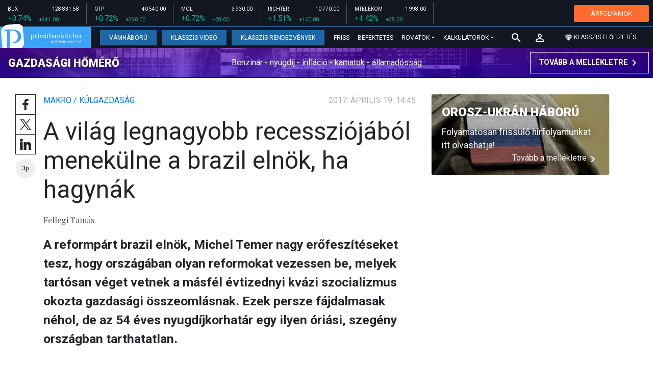

--- FILE ---
content_type: text/html; charset=UTF-8
request_url: https://privatbankar.hu/cikkek/makro/a-vilag-legnagyobb-recessziojabol-menekulne-a-brazil-elnok-ha-nepe-hagyna-306443.html
body_size: 28970
content:
<!doctype html>
<html lang="hu">
<head>
    
    <meta charset="utf-8">
    <meta name="viewport" content="width=device-width, initial-scale=1, shrink-to-fit=no">
	<meta name="facebook-domain-verification" content="iuvs2zz2lr55ojh4o6ajmklur1zvs6" />

	<link rel="preconnect" href="https://www.google.com">
	<link rel="preconnect" href="https://www.gstatic.com" crossorigin>

    <link rel="shortcut icon" href="/privatbankar/favicon.ico?t=70f8d60e552043d9b805933959e6a447" type="image/x-icon">

    <link rel="stylesheet" href="https://stackpath.bootstrapcdn.com/bootstrap/4.3.1/css/bootstrap.min.css" integrity="sha384-ggOyR0iXCbMQv3Xipma34MD+dH/1fQ784/j6cY/iJTQUOhcWr7x9JvoRxT2MZw1T" crossorigin="anonymous">
    <link rel="stylesheet" href="https://fonts.googleapis.com/css?family=Roboto:300,300i,400,400i,700,700i,900,900i&display=swap&subset=latin-ext">
    <link rel="stylesheet" href="https://fonts.googleapis.com/css?family=Playfair+Display:400,400i,700,700i,900,900i&display=swap&subset=latin-ext">
    <link rel="stylesheet" href="/privatbankar/font-awesome-4.7.0/css/font-awesome.min.css">
    <link rel="stylesheet" href="/privatbankar/css/utilities.flex.css">
    <link rel="stylesheet" href="/privatbankar/css/custom.css?202510021305">
    <link rel="stylesheet" href="/privatbankar/css/zephr.css?20230707">
	    
    <link rel="alternate" type="application/rss+xml" title="Legfrissebb cikkeink" href="/rss/" />

    <script src="https://code.jquery.com/jquery-3.3.1.min.js"></script>

            <title>A világ legnagyobb recessziójából menekülne a brazil elnök, ha hagynák - Privátbankár.hu</title>

        <meta name="keywords" content="Makro / Külgazdaság, BRIC-országok, Dilma Rousseff, Gazdasági recesszió, Lula da Silva, Michel Temer" />
        <meta name="description" itemprop="description" content="A reformpárt brazil elnök, Michel Temer nagy erőfeszítéseket tesz, hogy országában olyan reformokat vezessen be, melyek tartósan véget vetnek a másfél évtizednyi kvázi szocializmus okozta gazdasági összeomlásnak. Ezek persze fájdalmasak néhol, de az 54 éves nyugdíjkorhatár egy ilyen óriási, szegény országban tarthatatlan." />
        <meta name="category" value="Makro / Külgazdaság" />
        <meta name="author" content="Fellegi Tamás" />
		<meta property="article:publisher" content="https://www.facebook.com/privatbankar.hu">

        <meta property="fb:app_id" content="1668557033209997" />
        
        <meta property="og:title" content="A vil&aacute;g legnagyobb recesszi&oacute;j&aacute;b&oacute;l menek&uuml;lne a brazil eln&ouml;k, ha hagyn&aacute;k" />
        <meta property="og:site_name" content="Privátbankár.hu" />

        <meta property="og:description" content="A reformpárt brazil elnök, Michel Temer nagy erőfeszítéseket tesz, hogy országában olyan reformokat vezessen be, melyek tartósan véget vetnek a másfél évtizednyi kvázi szocializmus okozta gazdasági összeomlásnak. Ezek persze fájdalmasak néhol, de az 54 éves nyugdíjkorhatár egy ilyen óriási, szegény országban tarthatatlan." />
        <meta property="og:url" content="https://privatbankar.hu/cikkek/makro/a-vilag-legnagyobb-recessziojabol-menekulne-a-brazil-elnok-ha-nepe-hagyna-306443.html" />
        <meta property="og:locale" content="hu_HU" />
        <meta property="og:type" content="article" />
        <meta property="og:image:type" content="image/jpeg">
        <meta property="og:image" content="https://privatbankar.hu/privatbankar/images/privatbankar_og_image_1200x630.jpg" />
        <meta property="og:image:secure_url" content="https://privatbankar.hu/privatbankar/images/privatbankar_og_image_1200x630.jpg" />
        <meta property="og:image:width" content="1200" />
        <meta property="og:image:height" content="630" />

		<meta name="twitter:card" content="summary_large_image">
		<meta name="twitter:site" content="@privatbankar_hu">
		<meta name="twitter:label1" content="Szerző:">
		<meta name="twitter:data1" content="Fellegi Tamás">
		<meta name="twitter:label2" content="Becsült olvasási idő:">
		<meta name="twitter:data2" content="3 perc">

        <meta property="article:tag" content="Makro / Külgazdaság" />
        <meta property="article:tag" content="BRIC-országok" />
        <meta property="article:tag" content="Dilma Rousseff" />
        <meta property="article:tag" content="Gazdasági recesszió" />
        <meta property="article:tag" content="Lula da Silva" />
        <meta property="article:tag" content="Michel Temer" />

    	<meta itemprop="genre" content="News" />
		<meta itemprop="inLanguage" content=“hu-HU” />
		<meta itemprop="copyrightYear" content="2017" />
		<meta property="article:published_time" itemprop="datePublished" content="2017-04-19T14:45:00+02:00" />
		<meta itemprop="dateCreated" content="2017-04-19T14:45:00+02:00" />

        <meta name="robots" content="index,follow,noarchive" />
        <meta name="revisit-after" content="1 days">
        <meta name="distribution" content="Global">
        <meta name="copyright" content="Privátbankár.hu">
        <link rel="author" title="Impresszum" href="/privatbankar/impresszum.html" />
        <link rel="home" title="" href="/" id="homelink" />
        <link rel="canonical" href="https://privatbankar.hu/cikkek/makro/a-vilag-legnagyobb-recessziojabol-menekulne-a-brazil-elnok-ha-nepe-hagyna-306443.html" />

        <meta http-equiv="X-UA-Compatible" content="IE=edge">
        <meta http-equiv="content-type" content="text/html; charset=utf-8" />
        <meta http-equiv="cache-control" content="no-cache" />
        <meta http-equiv="cache-control" content="must-revalidate" />
        <meta http-equiv="pragma" content="no-cache" />

	<!-- Google Tag Manager -->
	<script>(function(w,d,s,l,i){w[l]=w[l]||[];w[l].push({'gtm.start':
				new Date().getTime(),event:'gtm.js'});var f=d.getElementsByTagName(s)[0],
			j=d.createElement(s),dl=l!='dataLayer'?'&l='+l:'';j.async=true;j.src=
			'https://www.googletagmanager.com/gtm.js?id='+i+dl;f.parentNode.insertBefore(j,f);
		})(window,document,'script','dataLayer','GTM-WZWSFQL');</script>
	<!-- End Google Tag Manager -->

	<!-- Global site tag (gtag.js) - Google Analytics -->
	<script async src="https://www.googletagmanager.com/gtag/js?id=UA-26823606-2"></script>
	<script>
		window.dataLayer = window.dataLayer || [];
		function gtag(){dataLayer.push(arguments);}
		gtag('js', new Date());
		gtag('config', 'UA-26823606-2');
	</script>


    <script src="https://cdn.onesignal.com/sdks/OneSignalSDK.js" async=""></script>
    <script>
        var OneSignal = window.OneSignal || [];
        OneSignal.push(function() {
            OneSignal.init({
                appId: "73276c5d-41eb-47fa-9f8d-c2327debb1e0",
            });
        });
    </script>


<!-- InMobi Choice. Consent Manager Tag v3.0 (for TCF 2.2) -->
<script type="text/javascript" async=true>
	(function() {
		var host = 'privatbankar.hu';
		var element = document.createElement('script');
		var firstScript = document.getElementsByTagName('script')[0];
		var url = 'https://cmp.inmobi.com'
			.concat('/choice/', '2CFJPrqDGZcGN', '/', host, '/choice.js?tag_version=V3');
		var uspTries = 0;
		var uspTriesLimit = 3;
		element.async = true;
		element.type = 'text/javascript';
		element.src = url;

		firstScript.parentNode.insertBefore(element, firstScript);

		function makeStub() {
			var TCF_LOCATOR_NAME = '__tcfapiLocator';
			var queue = [];
			var win = window;
			var cmpFrame;

			function addFrame() {
				var doc = win.document;
				var otherCMP = !!(win.frames[TCF_LOCATOR_NAME]);

				if (!otherCMP) {
					if (doc.body) {
						var iframe = doc.createElement('iframe');

						iframe.style.cssText = 'display:none';
						iframe.name = TCF_LOCATOR_NAME;
						doc.body.appendChild(iframe);
					} else {
						setTimeout(addFrame, 5);
					}
				}
				return !otherCMP;
			}

			function tcfAPIHandler() {
				var gdprApplies;
				var args = arguments;

				if (!args.length) {
					return queue;
				} else if (args[0] === 'setGdprApplies') {
					if (
						args.length > 3 &&
						args[2] === 2 &&
						typeof args[3] === 'boolean'
					) {
						gdprApplies = args[3];
						if (typeof args[2] === 'function') {
							args[2]('set', true);
						}
					}
				} else if (args[0] === 'ping') {
					var retr = {
						gdprApplies: gdprApplies,
						cmpLoaded: false,
						cmpStatus: 'stub'
					};

					if (typeof args[2] === 'function') {
						args[2](retr);
					}
				} else {
					if(args[0] === 'init' && typeof args[3] === 'object') {
						args[3] = Object.assign(args[3], { tag_version: 'V3' });
					}
					queue.push(args);
				}
			}

			function postMessageEventHandler(event) {
				var msgIsString = typeof event.data === 'string';
				var json = {};

				try {
					if (msgIsString) {
						json = JSON.parse(event.data);
					} else {
						json = event.data;
					}
				} catch (ignore) {}

				var payload = json.__tcfapiCall;

				if (payload) {
					window.__tcfapi(
						payload.command,
						payload.version,
						function(retValue, success) {
							var returnMsg = {
								__tcfapiReturn: {
									returnValue: retValue,
									success: success,
									callId: payload.callId
								}
							};
							if (msgIsString) {
								returnMsg = JSON.stringify(returnMsg);
							}
							if (event && event.source && event.source.postMessage) {
								event.source.postMessage(returnMsg, '*');
							}
						},
						payload.parameter
					);
				}
			}

			while (win) {
				try {
					if (win.frames[TCF_LOCATOR_NAME]) {
						cmpFrame = win;
						break;
					}
				} catch (ignore) {}

				if (win === window.top) {
					break;
				}
				win = win.parent;
			}
			if (!cmpFrame) {
				addFrame();
				win.__tcfapi = tcfAPIHandler;
				win.addEventListener('message', postMessageEventHandler, false);
			}
		};

		makeStub();

		function makeGppStub() {
			const CMP_ID = 10;
			const SUPPORTED_APIS = [
				'2:tcfeuv2',
				'6:uspv1',
				'7:usnatv1',
				'8:usca',
				'9:usvav1',
				'10:uscov1',
				'11:usutv1',
				'12:usctv1'
			];

			window.__gpp_addFrame = function (n) {
				if (!window.frames[n]) {
					if (document.body) {
						var i = document.createElement("iframe");
						i.style.cssText = "display:none";
						i.name = n;
						document.body.appendChild(i);
					} else {
						window.setTimeout(window.__gpp_addFrame, 10, n);
					}
				}
			};
			window.__gpp_stub = function () {
				var b = arguments;
				__gpp.queue = __gpp.queue || [];
				__gpp.events = __gpp.events || [];

				if (!b.length || (b.length == 1 && b[0] == "queue")) {
					return __gpp.queue;
				}

				if (b.length == 1 && b[0] == "events") {
					return __gpp.events;
				}

				var cmd = b[0];
				var clb = b.length > 1 ? b[1] : null;
				var par = b.length > 2 ? b[2] : null;
				if (cmd === "ping") {
					clb(
						{
							gppVersion: "1.1", // must be “Version.Subversion”, current: “1.1”
							cmpStatus: "stub", // possible values: stub, loading, loaded, error
							cmpDisplayStatus: "hidden", // possible values: hidden, visible, disabled
							signalStatus: "not ready", // possible values: not ready, ready
							supportedAPIs: SUPPORTED_APIS, // list of supported APIs
							cmpId: CMP_ID, // IAB assigned CMP ID, may be 0 during stub/loading
							sectionList: [],
							applicableSections: [-1],
							gppString: "",
							parsedSections: {},
						},
						true
					);
				} else if (cmd === "addEventListener") {
					if (!("lastId" in __gpp)) {
						__gpp.lastId = 0;
					}
					__gpp.lastId++;
					var lnr = __gpp.lastId;
					__gpp.events.push({
						id: lnr,
						callback: clb,
						parameter: par,
					});
					clb(
						{
							eventName: "listenerRegistered",
							listenerId: lnr, // Registered ID of the listener
							data: true, // positive signal
							pingData: {
								gppVersion: "1.1", // must be “Version.Subversion”, current: “1.1”
								cmpStatus: "stub", // possible values: stub, loading, loaded, error
								cmpDisplayStatus: "hidden", // possible values: hidden, visible, disabled
								signalStatus: "not ready", // possible values: not ready, ready
								supportedAPIs: SUPPORTED_APIS, // list of supported APIs
								cmpId: CMP_ID, // list of supported APIs
								sectionList: [],
								applicableSections: [-1],
								gppString: "",
								parsedSections: {},
							},
						},
						true
					);
				} else if (cmd === "removeEventListener") {
					var success = false;
					for (var i = 0; i < __gpp.events.length; i++) {
						if (__gpp.events[i].id == par) {
							__gpp.events.splice(i, 1);
							success = true;
							break;
						}
					}
					clb(
						{
							eventName: "listenerRemoved",
							listenerId: par, // Registered ID of the listener
							data: success, // status info
							pingData: {
								gppVersion: "1.1", // must be “Version.Subversion”, current: “1.1”
								cmpStatus: "stub", // possible values: stub, loading, loaded, error
								cmpDisplayStatus: "hidden", // possible values: hidden, visible, disabled
								signalStatus: "not ready", // possible values: not ready, ready
								supportedAPIs: SUPPORTED_APIS, // list of supported APIs
								cmpId: CMP_ID, // CMP ID
								sectionList: [],
								applicableSections: [-1],
								gppString: "",
								parsedSections: {},
							},
						},
						true
					);
				} else if (cmd === "hasSection") {
					clb(false, true);
				} else if (cmd === "getSection" || cmd === "getField") {
					clb(null, true);
				}
				//queue all other commands
				else {
					__gpp.queue.push([].slice.apply(b));
				}
			};
			window.__gpp_msghandler = function (event) {
				var msgIsString = typeof event.data === "string";
				try {
					var json = msgIsString ? JSON.parse(event.data) : event.data;
				} catch (e) {
					var json = null;
				}
				if (typeof json === "object" && json !== null && "__gppCall" in json) {
					var i = json.__gppCall;
					window.__gpp(
						i.command,
						function (retValue, success) {
							var returnMsg = {
								__gppReturn: {
									returnValue: retValue,
									success: success,
									callId: i.callId,
								},
							};
							event.source.postMessage(msgIsString ? JSON.stringify(returnMsg) : returnMsg, "*");
						},
						"parameter" in i ? i.parameter : null,
						"version" in i ? i.version : "1.1"
					);
				}
			};
			if (!("__gpp" in window) || typeof window.__gpp !== "function") {
				window.__gpp = window.__gpp_stub;
				window.addEventListener("message", window.__gpp_msghandler, false);
				window.__gpp_addFrame("__gppLocator");
			}
		};

		makeGppStub();

		var uspStubFunction = function() {
			var arg = arguments;
			if (typeof window.__uspapi !== uspStubFunction) {
				setTimeout(function() {
					if (typeof window.__uspapi !== 'undefined') {
						window.__uspapi.apply(window.__uspapi, arg);
					}
				}, 500);
			}
		};

		var checkIfUspIsReady = function() {
			uspTries++;
			if (window.__uspapi === uspStubFunction && uspTries < uspTriesLimit) {
				console.warn('USP is not accessible');
			} else {
				clearInterval(uspInterval);
			}
		};

		if (typeof window.__uspapi === 'undefined') {
			window.__uspapi = uspStubFunction;
			var uspInterval = setInterval(checkIfUspIsReady, 6000);
		}
	})();
</script>
<!-- End InMobi Choice. Consent Manager Tag v3.0 (for TCF 2.2) -->
<script type="application/bannerData" id="adData" class="mforpb_adzone">
{
"url" : "https://privatbankar.hu/cikkek/makro/a-vilag-legnagyobb-recessziojabol-menekulne-a-brazil-elnok-ha-nepe-hagyna-306443.html",
"pageType" : "article",
"keywords" : ["Makro / Külgazdaság", "BRIC-országok", "Dilma Rousseff", "Gazdasági recesszió", "Lula da Silva", "Michel Temer"],
"category" : "Makro / Külgazdaság",
"adult" : 0,
"gSens" : 0,
"extraData" : []
}
</script>

<script type="application/javascript" class="mforpb_adzone">
	var debugVersion=Date.now();const admeLocalQueryString=window.location.search,admeLocalUrlParams=new URLSearchParams(admeLocalQueryString),admeLocalDebug=admeLocalUrlParams.has("admeDebug"),admeUrl="https://link.adaptivemedia.hu/adme/extra/adme",admeLink=admeLocalDebug?admeUrl+".js?v="+debugVersion:admeUrl+".min.js",admeElement=document.createElement("script");admeElement.src=admeLink,document.head.appendChild(admeElement),admeElement.onload=()=>{console.log("adme.js loaded")},admeElement.onerror=()=>{console.log("adme.js cannot be loaded")};
</script>


	<!-- Facebook Pixel Code -->
	<script>
		!function(f,b,e,v,n,t,s)
		{if(f.fbq)return;n=f.fbq=function(){n.callMethod?
			n.callMethod.apply(n,arguments):n.queue.push(arguments)};
			if(!f._fbq)f._fbq=n;n.push=n;n.loaded=!0;n.version='2.0';
			n.queue=[];t=b.createElement(e);t.async=!0;
			t.src=v;s=b.getElementsByTagName(e)[0];
			s.parentNode.insertBefore(t,s)}(window, document,'script',
			'https://connect.facebook.net/en_US/fbevents.js');
		fbq('init', '947887489402025');
		fbq('track', 'PageView');
	</script>
	<noscript><img height="1" width="1" style="display:none"
				   src="https://www.facebook.com/tr?id=947887489402025&ev=PageView&noscript=1"
		/></noscript>
	<!-- End Facebook Pixel Code -->

	<script>window.grecaptchaSiteKey = '6LeSBFkkAAAAAO0nr2vapmZ53wMS2e87l1kQHiWW';</script>

</head>

<body>

	<!-- Google Tag Manager (noscript) -->
	<noscript><iframe src="https://www.googletagmanager.com/ns.html?id=GTM-WZWSFQL" height="0" width="0" style="display:none;visibility:hidden"></iframe></noscript>
	<!-- End Google Tag Manager (noscript) -->

<div id="fb-root"></div>
<script>(function(d, s, id) {
        var js, fjs = d.getElementsByTagName(s)[0];
        if (d.getElementById(id)) return;
        js = d.createElement(s); js.id = id;
        js.async = true;
        js.src = 'https://connect.facebook.net/hu_HU/sdk.js#xfbml=1&version=v10.0&appId=1668557033209997';
        fjs.parentNode.insertBefore(js, fjs);
    }(document, 'script', 'facebook-jssdk'));</script>


<header class="site-header slotHeader">
    <div class="stock-line">
                            <div class="item">
        <div class="top-row">
            <div class="ticker">BUX</div>
            <div class="price">128 831.58</div>
        </div>
        <div class="bottom-row">
            <div class="zarovsz green">+0.74%</div>
            <div class="zarov green">+941.00</div>
        </div>
    </div>
        <div class="item">
        <div class="top-row">
            <div class="ticker">OTP</div>
            <div class="price">40 540.00</div>
        </div>
        <div class="bottom-row">
            <div class="zarovsz green">+0.72%</div>
            <div class="zarov green">+290.00</div>
        </div>
    </div>
        <div class="item">
        <div class="top-row">
            <div class="ticker">MOL</div>
            <div class="price">3 930.00</div>
        </div>
        <div class="bottom-row">
            <div class="zarovsz green">+0.72%</div>
            <div class="zarov green">+28.00</div>
        </div>
    </div>
        <div class="item">
        <div class="top-row">
            <div class="ticker">RICHTER</div>
            <div class="price">10 770.00</div>
        </div>
        <div class="bottom-row">
            <div class="zarovsz green">+1.51%</div>
            <div class="zarov green">+160.00</div>
        </div>
    </div>
        <div class="item">
        <div class="top-row">
            <div class="ticker">MTELEKOM</div>
            <div class="price">1 998.00</div>
        </div>
        <div class="bottom-row">
            <div class="zarovsz green">+1.42%</div>
            <div class="zarov green">+28.00</div>
        </div>
    </div>
    <div class="item-right d-flex align-items-center pr-2" style="width: auto;">
        <a href="/arfolyamok" class="btn btn-klasszis" style="line-height: 1.2;">ÁRFOLYAMOK</a>
    </div>
</div>

    <nav class="navbar navbar-expand-lg navbar-dark bg-dark">
        <a class="navbar-logo" href="/">
            <img src="/privatbankar/images/logo.svg?v=2" alt="Privátbankár" style="height: 49px" />
        </a>

        <div class="order-1">
            <a class="navbar-brand" href="/">
                <img src="/privatbankar/images/header-logo-mobile.png?v=2" alt="Privátbankár" />
            </a>
        </div>

        <div class="order-0">
            <button class="navbar-toggler" type="button" data-toggle="collapse" data-target="#navbarSupportedContent" aria-controls="navbarSupportedContent" aria-expanded="false" aria-label="Toggle navigation">
                <span class="navbar-toggler-icon"></span>
            </button>
        </div>

        <div class="collapse navbar-collapse" id="navbarSupportedContent">
            <ul class="navbar-nav">
                <li class="nav-item nav-item-preferred active">
                    <a class="nav-link" href="/cikkek/cimke/cimke/vamhaboru.html">Vámháború</a>
                </li>
                <li class="nav-item nav-item-preferred">
					<a class="nav-link" href="/cikkek/cimke/cimke/video.html">Klasszis Videó</a>
                </li>
                <li class="nav-item nav-item-preferred">
					<a class="nav-link" href="https://rendezvenyek.klasszis.hu" target="_blank">Klasszis Rendezvények</a>
                </li>
                <li class="nav-item">
                    <a class="nav-link" href="/hirek.html">Friss</a>
                </li>
                <li class="nav-item">
                    <a class="nav-link" href="/cikkek/befektetesek.html">Befektetés</a>
                </li>
                <li class="nav-item dropdown">
                    <a class="nav-link dropdown-toggle" href="#" id="navbarDropdown" role="button" data-toggle="dropdown" aria-haspopup="true" aria-expanded="false">
                        Rovatok
                    </a>
                    <div class="dropdown-menu" aria-labelledby="navbarDropdown">
                        <a class="dropdown-item" href="/cikkek/makro.html">Makró / Külgazdaság</a>
                        <a class="dropdown-item" href="/cikkek/vallalat.html">Vállalatok</a>
                        <a class="dropdown-item" href="/cikkek/penzugyi_szektor.html">Pénzügyi szektor</a>
                        <a class="dropdown-item" href="/cikkek/agrar.html">Agrár</a>
                        <a class="dropdown-item" href="/cikkek/ingatlan.html">Ingatlan</a>
                        <a class="dropdown-item" href="/cikkek/reszveny.html">Részvény, deviza, áru</a>
                        <a class="dropdown-item" href="/cikkek/kotveny.html">Állampapír / Kötvény</a>
                        <a class="dropdown-item" href="/befektetesi-alapok">Befalap</a>
                        <a class="dropdown-item" href="/cikkek/szemelyes_penzugyek.html">Személyes pénzügyek</a>
                        <a class="dropdown-item" href="/cikkek/vasarlo.html">Vásárló</a>
                        <a class="dropdown-item" href="/cikkek/kultura.html">Kultúra</a>
                    </div>
                </li>                <li class="nav-item dropdown">
                    <a class="nav-link dropdown-toggle" href="#" id="navbarDropdown" role="button" data-toggle="dropdown" aria-haspopup="true" aria-expanded="false">
                        Kalkulátorok
                    </a>
                    <div class="dropdown-menu" aria-labelledby="navbarDropdown">
                                                                        <a class="dropdown-item" href="/arfolyamok">Árfolyamok</a>
                        <a class="dropdown-item" href="/kalkulatorok.html#nyugdijkalkulator">Nyugdíjkalkulátor</a>
                        <a class="dropdown-item" href="/kalkulatorok.html#adokalkulatorok">Adókalkulátorok</a>
                        <a class="dropdown-item" href="/kalkulatorok.html#berkalkulatorok">Bérkalkulátorok</a>
                        <a class="dropdown-item" href="/kalkulatorok.html#csaladtamogatas">Családtámogatás</a>
                        <a class="dropdown-item" href="/kalkulatorok.html#ingatlankalkulatorok">Ingatlankalkulátorok</a>
                    </div>
                </li>
            </ul>
        </div>

        		<div class="navbar-search">
			<a href="/kereses" class="navbar-search-toggle">
				<svg xmlns="http://www.w3.org/2000/svg" height="24px" viewBox="0 0 24 24" width="24px" fill="#FFFFFF"><path d="M0 0h24v24H0z" fill="none"/><path d="M15.5 14h-.79l-.28-.27C15.41 12.59 16 11.11 16 9.5 16 5.91 13.09 3 9.5 3S3 5.91 3 9.5 5.91 16 9.5 16c1.61 0 3.09-.59 4.23-1.57l.27.28v.79l5 4.99L20.49 19l-4.99-5zm-6 0C7.01 14 5 11.99 5 9.5S7.01 5 9.5 5 14 7.01 14 9.5 11.99 14 9.5 14z"/></svg>
			</a>
		</div>
 		
        <!-- navbar-loginmenu 2021-01-29 -->
<ul class="navbar navbar-usermenu">
	<li class="nav-item dropdown dropdown-click">
		<a class="nav-link" href="#" title="Bejelentkezés" id="navbarUserDropdownBtn" role="button" data-toggle="dropdown" aria-haspopup="true" aria-expanded="false">
			<svg xmlns="http://www.w3.org/2000/svg" height="24px" viewBox="0 0 24 24" width="24px" fill="#FFFFFF"><path d="M0 0h24v24H0z" fill="none"></path><path d="M12 5.9c1.16 0 2.1.94 2.1 2.1s-.94 2.1-2.1 2.1S9.9 9.16 9.9 8s.94-2.1 2.1-2.1m0 9c2.97 0 6.1 1.46 6.1 2.1v1.1H5.9V17c0-.64 3.13-2.1 6.1-2.1M12 4C9.79 4 8 5.79 8 8s1.79 4 4 4 4-1.79 4-4-1.79-4-4-4zm0 9c-2.67 0-8 1.34-8 4v3h16v-3c0-2.66-5.33-4-8-4z"></path></svg>
		</a>
		<div id="navbarUserDropdown" class="dropdown-menu dropdown-menu-right p-2 text-light text-center" aria-labelledby="navbarUserDropdownBtn">
			<a href="/felhasznalo/bejelentkezes" class="btn btn-klasszis mb-2">Bejelentkezés / Regisztráció</a>
		</div>
	</li>
	<li class="nav-item ml-1">
		<a href="/klasszis" class="nav-link btn btn-klasszis" style="background: transparent;">
			<svg width="15" height="14" fill="none" xmlns="http://www.w3.org/2000/svg"><path fill-rule="evenodd" clip-rule="evenodd" d="M9.834.5h2.02L15 4.462 11.853.5H9.834zM4.541 4.1L7.15.676H3.386L4.54 4.1zM3.086.854L.359 4.287h3.884L3.086.854zm3.962 11.832L4.361 4.637H.37l6.678 8.047zm.452.275l2.779-8.323H4.72L7.5 12.96zm3.138-8.323l-2.686 8.047 6.678-8.047h-3.992zm-5.805-.351L7.5.784l2.667 3.503H4.833zM7.85.676L10.46 4.1 11.614.676H7.85zm4.064.178l2.726 3.433h-3.883L11.914.854z" fill="#fff"></path></svg>
			<span>Klasszis előfizetés</span>
		</a>
	</li>
</ul>    </nav>

    <div class="oldalajanlo-fejlec oldalajanlo-gazdasagi-homero d-flex flex-column flex-sm-row align-items-center justify-content-center justify-content-sm-between bg-light position-relative" style="background-image: url('https://privatbankar.hu/i/1/4/5/4/6/d/d/0/6/6/3/7/8/6/4/2/d/1/8/f/gazdasagi-homero.jpg');">
	<h4 class="oldalajanlo-title text-nowrap ml-sm-2 mb-2 mb-sm-0"><a href="/gazdasagi-homero" class="oldalajanlo-link stretched-link">Gazdasági hőmérő</a></h4>
	<p class="oldalajanlo-lead flex-grow-1 text-center d-none d-lg-block">Benzinár - nyugdíj - infláció - kamatok - államadósság</p>
	<button class="btn btn-outline-light mx-0 d-flex align-items-center justify-content-center text-nowrap">
		<strong>Tovább a mellékletre</strong>
		<svg xmlns="http://www.w3.org/2000/svg" height="24px" viewBox="0 0 24 24" width="24px" fill="#fff"><path d="M0 0h24v24H0V0z" fill="none"/><path d="M10 6L8.59 7.41 13.17 12l-4.58 4.59L10 18l6-6-6-6z"/></svg>
	</button>
</div>

	</header>

<script>
	(() => {
		let stockLine = document.querySelector('.site-header .stock-line'),
			oldalajanloFejlec = document.querySelector('.site-header .oldalajanlo-fejlec');

		const stockLinePosition = e => {
			if(window.innerWidth > 575) return;

			if(window.scrollY > stockLine.getBoundingClientRect().height) {
				if(oldalajanloFejlec) oldalajanloFejlec.classList.add('oldalajanlo-fejlec-hide');
				stockLine.classList.add('stock-line-hide');
			} else {
				if(oldalajanloFejlec) oldalajanloFejlec.classList.remove('oldalajanlo-fejlec-hide');
				stockLine.classList.remove('stock-line-hide');
			}
		};

		document.addEventListener('scroll', stockLinePosition);
	})();
</script>

<form action="#" method="post" class="form-inline search-input-mobile">
    <div class="form-group has-search">
        <label>Keresés</label>
        <input type="text" class="form-control" autocomplete="off">
    </div>
</form>

<main>





    	
    
		<!-- banner fekvo_1 -->
    		<div class="container banner_top mb-3 mt-3">
			<div class="row">
				<div class="col-md-12 text-center">
                                            <div class="mforpb_adzone"><div id="privatbankar_cikk_pc_970x250_1"></div></div>                    				</div>
			</div>
		</div>
    	<!-- banner fekvo_1 end -->
	
    
	
	    <div class="container">
        <div class="row">
		            <div class="col-lg-8">
                                
<script type="application/ld+json">
{
	"@context": "http://schema.org",
	"@type": "NewsArticle",
	"url": "https://privatbankar.hu/cikkek/makro/a-vilag-legnagyobb-recessziojabol-menekulne-a-brazil-elnok-ha-nepe-hagyna-306443.html",
	"publisher":{
		"@type":"Organization",
		"name":"Privátbankár.hu",
		"logo":"https://privatbankar.hu/privatbankar/images/logo.svg?v=2"
	},
	"author": {
	    "@type": "Person",
	    "name": "Fellegi Tamás",
	    "url": "https://privatbankar.hu/cikkek/szerzo/fellegi-tamas.html"
	},
	"headline": "A világ legnagyobb recessziójából menekülne a brazil elnök, ha hagynák",
	"mainEntityOfPage": "https://privatbankar.hu/cikkek/makro/a-vilag-legnagyobb-recessziojabol-menekulne-a-brazil-elnok-ha-nepe-hagyna-306443.html",
	"articleBody": "A reformpárt brazil elnök, Michel Temer nagy erőfeszítéseket tesz, hogy országában olyan reformokat vezessen be, melyek tartósan véget vetnek a másfél évtizednyi kvázi szocializmus okozta gazdasági összeomlásnak. Ezek persze fájdalmasak néhol, de az 54 éves nyugdíjkorhatár egy ilyen óriási, szegény országban tarthatatlan.",
	"datePublished":"2017-04-19T14:45:00+02:00",
	"image":[
		""
	]
}
</script>

<div class="news-page slotDoubleColumn">
	<div class="news-toolbar ">
		<a class="news-toolbar-item news-toolbar-facebook-share" data-title="Cikk megosztása Facebookon" href="javascript:;">
		<svg xmlns="http://www.w3.org/2000/svg" viewBox="0 0 155.139 155.139" width="100%" height="100%">
			<path fill="#212529" d="M89.584 155.139V84.378h23.742l3.562-27.585H89.584V39.184c0-7.984 2.208-13.425 13.67-13.425l14.595-.006V1.08C115.325.752 106.661 0 96.577 0 75.52 0 61.104 12.853 61.104 36.452v20.341H37.29v27.585h23.814v70.761h28.48z"></path>
		</svg>
		<script>
			(() => {
				try {
					document.querySelector('.news-toolbar-facebook-share').addEventListener('click', e => {
						e.preventDefault();
						FB.ui({
							method: 'share',
							href: 'https://privatbankar.hu/cikkek/makro/a-vilag-legnagyobb-recessziojabol-menekulne-a-brazil-elnok-ha-nepe-hagyna-306443.html'
						});
					});
				} catch (e) {}
			})();
		</script>
	</a>
	<a class="news-toolbar-item news-toolbar-twitter-share" target="_blank" data-title="Cikk megosztása X-en" href="https://x.com/intent/post">
		<svg xmlns="http://www.w3.org/2000/svg" viewBox="0 0 300 300.251">
			<path fill="#212529" d="M178.57 127.15 290.27 0h-26.46l-97.03 110.38L89.34 0H0l117.13 166.93L0 300.25h26.46l102.4-116.59 81.8 116.59H300M36.01 19.54h40.65l187.13 262.13h-40.66"/>
		</svg>
	</a>
	<a class="news-toolbar-item news-toolbar-linkedin-share" target="_blank" data-title="Cikk megosztása LinkedInen" href="https://www.linkedin.com/shareArticle?url=https%3A%2F%2Fprivatbankar.hu%2Fcikkek%2Fmakro%2Fa-vilag-legnagyobb-recessziojabol-menekulne-a-brazil-elnok-ha-nepe-hagyna-306443.html&title=A+vil%C3%A1g+legnagyobb+recesszi%C3%B3j%C3%A1b%C3%B3l+menek%C3%BClne+a+brazil+eln%C3%B6k%2C+ha+hagyn%C3%A1k">
		<svg xmlns="http://www.w3.org/2000/svg" viewBox="0 0 310 310">
			<path fill="#212529" d="M72.16 99.73H9.927a5 5 0 00-5 5v199.928a5 5 0 005 5H72.16a5 5 0 005-5V104.73a5 5 0 00-5-5zM41.066.341C18.422.341 0 18.743 0 41.362 0 63.991 18.422 82.4 41.066 82.4c22.626 0 41.033-18.41 41.033-41.038C82.1 18.743 63.692.341 41.066.341zM230.454 94.761c-24.995 0-43.472 10.745-54.679 22.954V104.73a5 5 0 00-5-5h-59.599a5 5 0 00-5 5v199.928a5 5 0 005 5h62.097a5 5 0 005-5V205.74c0-33.333 9.054-46.319 32.29-46.319 25.306 0 27.317 20.818 27.317 48.034v97.204a5 5 0 005 5H305a5 5 0 005-5V194.995c0-49.565-9.451-100.234-79.546-100.234z"></path>
		</svg>
	</a>
	<div class="news-toolbar-item news-toolbar-reading-time" data-title="Becsült olvasási idő: 3 perc">
		<svg id="readingTimeSvg" class="readingtime-svg" xmlns="http://www.w3.org/2000/svg" viewBox="0 0 118 118">
			<defs>
				<clipPath id="insideStrokeClip">
					<circle cx="59" cy="59" r="57"/>
				</clipPath>
			</defs>
			<circle class="readingtime-svg-bg" cx="59" cy="59" r="57" fill="#f6f6f6" stroke="#f6f6f6" stroke-width="0" transform="rotate(-90,59,59)" shape-rendering="geometricPrecision"></circle>
			<circle clip-path="url(#insideStrokeClip)" class="readingtime-svg-elapsed" cx="59" cy="59" r="57" fill="none" stroke="#007bff" stroke-width="18" stroke-dasharray="0, 20000" transform="rotate(-90,59,59)" shape-rendering="geometricPrecision"></circle>
			<path class="readingtime-svg-done" d="M55.4,78.9L41.5,65l-4.6,4.6l18.6,18.6l39.8-39.8l-4.6-4.6L55.4,78.9z" fill="#fff" style="display: none; transform: translate(-7px, -7px);"></path>
			<text class="readingtime-svg-text" id="myTimer" text-anchor="middle" x="59" y="69" style="font-size: 36px;">3p</text>
		</svg>
		<script>
			(() => document.addEventListener('DOMContentLoaded', e => {
				let readingTimeSvg = document.getElementById('readingTimeSvg'),
					elapsedTime = readingTimeSvg.querySelector('.readingtime-svg-elapsed'),
					articleContainer = document.querySelector('.news-page-article');

				const setReadingTimeIcon = e => {
					const currentPosition = articleContainer.getBoundingClientRect().top;

					let positionDone = articleContainer.getBoundingClientRect().height - document.documentElement.clientHeight + 150,
						percent = currentPosition < 0 ? Math.abs(currentPosition / positionDone) : 0;

					elapsedTime.setAttribute("stroke-dasharray", Math.round(360 * Math.min(percent, 1)) + ", 20000");

					readingTimeSvg.querySelector('.readingtime-svg-text').style.display = percent < 1 ? 'block' : 'none';
					readingTimeSvg.querySelector('.readingtime-svg-done').style.display = percent < 1 ? 'none' : 'block';
					readingTimeSvg.querySelector('.readingtime-svg-bg').setAttribute('fill', percent < 1 ? '#efefef' : '#007bff');
				};

				setReadingTimeIcon(e);
				document.addEventListener('scroll', setReadingTimeIcon);

				try {
					document.querySelector('.klasszis-alsosav').classList.add('news-toolbar-visible');
				} catch (e) {}
			}))();
		</script>
	</div>
</div>

    	

    
	<article class="news-page-article">
		<!-- tags top -->
		<div class="d-flex justify-content-between">
	<div class="tags tags-category">
		<a href="https://privatbankar.hu/cikkek/makro.html" title="Makro / Külgazdaság">Makro / Külgazdaság</a>
	</div>
	<time class="tags tags-date" datetime="2017-04-19 14:45:00">2017. április 19. 14:45</time>
</div>
		<!-- end of tags top -->

		<!-- title -->
		<header class="page-header">
			<h1>
				A világ legnagyobb recessziójából menekülne a brazil elnök, ha hagynák			</h1>
		</header>
		<!-- end of title -->

		
		

		


		<!-- author -->
		<div class="date-author d-md-flex justify-content-md-between">
			<address>
												<a href="https://privatbankar.hu/cikkek/szerzo/fellegi-tamas.html" title="Fellegi Tamás" rel="author" class="d-flex align-items-center">
																<div>
							<span class="author">Fellegi Tamás</span>
												</div>
									</a>
										</address>

			<div class="author-social" style="width: 130px;">
				<div class="fb-like" data-href="https://privatbankar.hu/cikkek/makro/a-vilag-legnagyobb-recessziojabol-menekulne-a-brazil-elnok-ha-nepe-hagyna-306443.html" data-layout="button_count" data-action="recommend" data-size="large" data-show-faces="false" data-share="false"></div>
			</div>
		</div>
		<!-- end of author -->

		<!-- lead -->
		<div class="lead slotLead">
			A reformpárt brazil elnök, Michel Temer nagy erőfeszítéseket tesz, hogy országában olyan reformokat vezessen be, melyek tartósan véget vetnek a másfél évtizednyi kvázi szocializmus okozta gazdasági összeomlásnak. Ezek persze fájdalmasak néhol, de az 54 éves nyugdíjkorhatár egy ilyen óriási, szegény országban tarthatatlan.		</div>
		<!-- end of lead -->


				<!-- banner roadblock 1 -->
			<div class="box text-center">
				<div class="mforpb_adzone"><div id="privatbankar_cikk_pc_640x360_1"></div></div>			</div>
		<!-- banner roadblock 1 end -->
		
		<!-- article -->
		<div class="news-page-content ">
			
<div class="article slotArticle"><p>A brazil elnök már korábban benyújtotta a parlamentnek a tervezett nyugdíjreformot, de a tiltakozások hatására kénytelen volt felvizezni a javaslatot, visszalépéseket tett benne, így persze a kívánt célnak csak egy része valósulhat meg, a költségvetési hiány nem csökken kellőképpen. Egy erőszakos rendőri szakszervezetnek ez sem volt elég: megrohanták a parlament épületét. Mintha a görög drámát látnánk megismétlődni: sok év osztogatás után rendbe kéne tenni az országot, de itt nincs euró, nincs, aki fegyelmezzen, a reált korlátlanul el lehet inflálni.</p>
<p><strong>Brazil szocializmus<br><br></strong>Ez pedig nem jó a népnek, de ezt a nép ritkán látja be. Ha felpörög az infláció, gyorsan elértéktelenednek a bérek, de még a nagyvonalúan osztott nyugdíjak is, és az ország visszasüllyed abba a szegénységbe, ahol évtizedeikig tartózkodott. Márpedig az nem akármilyen mértékű volt: az arra járó turisták nem csak az erőszakot és a bűnözést észlelhették, hanem az éhezők csapatait is, akik egy-egy önkiszolgáló étterem előtt arra vártak, hogy valami maradék jusson nekik.</p>
<p>Az ország a 2000-es évek elejétől két erősen baloldali, a venezuelaira emlékeztető osztogatást megvalósító, szocializmust építő elnököt is megválasztott, Lula da Silva majd Dilma Rousseff személyében. Ők rendesen tönkre is tették az országot, de érdekes módon volt közben egy szakasz, amikor úgy tűnt, mintha minden jól menne. A világ fel is lelkesedett, az országot be is tuszkolták az új csodacsoportba, a BRIC-be (Brazília, Oroszország, India és Kína), pedig csak annyi történt, hogy az égbe szökő olajár Brazílián is húzott egyet. Aztán az olajár leesett, és jött a kijózanodás, sőt, páratlan recesszió: tavalyelőtt 3,9 majd tavaly 3,6 százalékos gazdasági visszaesés.</p>
<p><strong>Elvész a pénz<br><br></strong>Dilma Rousseff végül csúnyán megbukott, és a pragmatikus Temer vette át a hatalmat, aki meg is kezdte hamar az ország talpra állítását. Most komolyabb intézkedéseket tenne, hisz valóban képtelenség még egy gazdag országban is, hogy átlagosan 54 évesen nyugdíjba lehessen vonulni, hát még egy 200 milliós, szegényebb országban. A program valóban megszorítás, de egy teljesen irreális osztogatás eredményéből kell vele visszavenni, különben sosem állna talpra a gazdaság.</p>
<p>Az ország pénzügyminisztere a Reutersnek azt nyilatkozta, hogy a reformok mostani hígítása a következő 10 évben 20-25 százalékkal csökkenti a költségvetési megtakarítást a tervezetthez képest, 30 éves időtávon már 30 százalékkal. A JP Morgan elemzője még pesszimistább: 781 helyett 472 milliárd reál megtakarításra számít, ami 40 százalékos veszteség.</p>
<p><strong>Szélmalomharc<br><br></strong>Az elnök más reformokat is szorgalmaz: a munkavállalásra vonatkozó törvény modernizálását, lehetővé téve rugalmasabb munkaszerződések megkötését, így javítva a brazil üzleti környezetet, bátorítva a munkaerő-igényes beruházásokat. Kedden a parlament alsóháza ezt a törvényt is elkaszálta, bár utólag azt állítják, téves szavazás volt, ezért meg fogják ismételni. Nincs könnyű dolga az elnöknek, amikor a szocializmus illúziójával elkábított népét kéne a realitások talajára visszaterelni.</p></div>
		</div>
		<!-- end of article -->

        
			</article>

	<!-- tags bottom -->
	<div class="row">

    <div class="col-md-12">

        <div class="bottomtags slotTags">
            <span class="t"><strong>Címkék:</strong></span>
            <a class="badge badge-primary h5" href="https://privatbankar.hu/cikkek/makro.html" title="Makro / Külgazdaság" style="font-size: 100%;">Makro / Külgazdaság</a>
                                                <a class="badge badge-primary" href="https://privatbankar.hu/cikkek/cimke/cimke/bric-orszagok.html" title="Címke / BRIC-országok" style="font-size: 100%;">BRIC-országok</a>
                                    <a class="badge badge-primary" href="https://privatbankar.hu/cikkek/cimke/cimke/dilma-rousseff.html" title="Címke / Dilma Rousseff" style="font-size: 100%;">Dilma Rousseff</a>
                                    <a class="badge badge-primary" href="https://privatbankar.hu/cikkek/cimke/cimke/gazdasagi-recesszio.html" title="Címke / Gazdasági recesszió" style="font-size: 100%;">Gazdasági recesszió</a>
                                    <a class="badge badge-primary" href="https://privatbankar.hu/cikkek/cimke/cimke/lula-da-silva.html" title="Címke / Lula da Silva" style="font-size: 100%;">Lula da Silva</a>
                                    <a class="badge badge-primary" href="https://privatbankar.hu/cikkek/cimke/cimke/michel-temer.html" title="Címke / Michel Temer" style="font-size: 100%;">Michel Temer</a>
                                    </div>

    </div>

</div>
	<!-- end of tags bottom -->

    
    
    
			<a href="https://www.4ig.hu" target="_blank" class="d-flex justify-content-center">
			<img src="/privatbankar/images/4ig_728px_rovat.png" alt="A rovat támogatója a 4iG" class="img-fluid">
		</a>
	
	
	<!-- banner roadblock 2 -->
			<div class="box text-center">
			<div class="mforpb_adzone"><div id="privatbankar_cikk_pc_640x360_2"></div></div>		</div>
		<!-- banner roadblock 2 end -->

    
	<div class="klasszis-elofizetes-promo klasszis-elofizetes-promo-bottom klasszis-infoblokk" style="margin-bottom: 25px;">
	<h4><a href="https://privatbankar.hu/klasszis/elofizetes">LEGYEN ÖN IS ELŐFIZETŐNK!</a></h4>

	<p>Előfizetőink máshol nem olvasott, higgadt hangvételű, tárgyilagos és <br> <strong>magas szakmai színvonalú</strong> tartalomhoz jutnak hozzá
		<strong>havonta már 1490 forintért</strong>.
		<br>
		Korlátlan hozzáférést adunk az <a href="https://mfor.hu"><strong>Mfor.hu</strong></a> és a <a href="https://privatbankar.hu"><strong>Privátbankár.hu</strong></a> tartalmaihoz is,
		a Klub csomag pedig a <strong>hirdetés nélküli</strong> olvasási lehetőséget is tartalmazza. <br>
		Mi nap mint nap bizonyítani fogunk!
		<a href="https://privatbankar.hu/klasszis/elofizetes"><strong>Legyen Ön is előfizetőnk!</strong></a></p>
</div>
    <div data-widget_id="68b563adde59a" class="bd_widget_placeholder"></div>
<script src="https://biztosdontes.hu/assets/js/bd_widget.js" async></script>
	<div class="row slotSelfContent">
		<div class="col-md-6">
            <div id="media1_hirek" class="box-list-items2 mb-4">
	<div class="title mb-3">Friss</div>
	<ul>
			<li class="mt-0 mb-2">
			<a href="https://privatbankar.hu/cikkek/szubjektiv/a-ciganysag-ezt-nem-nagyon-fogja-hagyni--az-utca-embere-lazar-janos-kijelenteserol.html" target="_blank" class="media1-link">„A cigányság ezt nem nagyon fogja hagyni” – az utca embere Lázár János kijelentéséről</a>
			<div class="d-flex">
				<span>11 órája</span>
			</div>
		</li>
			<li class="mt-0 mb-2">
			<a href="https://privatbankar.hu/cikkek/szemelyes_penzugyek/ezt-kell-tennie-hogy-ne-bukjon-a-vasarnapi-nagy-valtozason.html" target="_blank" class="media1-link">Ezt kell tennie, hogy ne bukjon a vasárnapi nagy változáson</a>
			<div class="d-flex">
				<span>12 órája</span>
			</div>
		</li>
			<li class="mt-0 mb-2">
			<a href="https://privatbankar.hu/cikkek/kozerdeku/orban-viktor-szemenszedett-hazugsag-hogy-a-valasztasok-utan-megszoritas-kellene.html" target="_blank" class="media1-link">Orbán Viktor: szemenszedett hazugság, hogy a választások után megszorítás kellene</a>
			<div class="d-flex">
				<span>12 órája</span>
			</div>
		</li>
			<li class="mt-0 mb-2">
			<a href="https://privatbankar.hu/cikkek/szemelyes_penzugyek/lehet-150-ezerrel-tobb-vasarnaptol-duplaannyi-penzt-vehetunk-fel-az-atm-ekbol.html" target="_blank" class="media1-link">Lehet 150 ezerrel több? Vasárnaptól duplaannyi pénzt vehetünk fel az ATM-ekből</a>
			<div class="d-flex">
				<span>13 órája</span>
			</div>
		</li>
			<li class="mt-0 mb-2">
			<a href="https://privatbankar.hu/cikkek/nemzetkozi/nagy-bejelentest-tett-a-venezuelai-kormany.html" target="_blank" class="media1-link">Nagy bejelentést tett a venezuelai kormány</a>
			<div class="d-flex">
				<span>13 órája</span>
			</div>
		</li>
			<li class="mt-0 mb-2">
			<a href="https://privatbankar.hu/cikkek/nemzetkozi/nagyobb-a-fustje-mint-a-langja-az-amerikaiak-iran-elleni-keszulodesenek-de-van-egy-meglepetes-is.html" target="_blank" class="media1-link">Nagyobb a füstje, mint a lángja az amerikaiak Irán elleni készülődésének? De van egy meglepetés is</a>
			<div class="d-flex">
				<span>14 órája</span>
			</div>
		</li>
			<li class="mt-0 mb-2">
			<a href="https://privatbankar.hu/cikkek/nemzetkozi/az-osztrak-peldat-megirigyelve-ismet-napirendre-kerulhet-a-sorkatonasag-.html" target="_blank" class="media1-link">Az osztrák példát megirigyelve ismét napirendre kerülhet a sorkatonaság? </a>
			<div class="d-flex">
				<span>15 órája</span>
			</div>
		</li>
		</ul>
</div>
		</div>
		<div class="col-md-6">
            <div id="media1_hirek" class="box-list-items2 mb-4">
	<div class="title mb-3">Mfor.hu Top24</div>
	<ul>
			<li class="mt-0 mb-2">
			<a href="https://mfor.hu/cikkek/makro/rajar-a-rud-a-bankokra.html?utm_source=privatbankar&utm_medium=topbox&utm_campaign=cikk_alatt" target="_blank" class="media1-link">Rájár a rúd a bankokra</a>
					</li>
			<li class="mt-0 mb-2">
			<a href="https://mfor.hu/cikkek/kozerdeku/figyelem-nagy-valtozas-tortent-a-napelemeknel.html?utm_source=privatbankar&utm_medium=topbox&utm_campaign=cikk_alatt" target="_blank" class="media1-link">Figyelem: nagy változás történt a napelemeknél</a>
					</li>
			<li class="mt-0 mb-2">
			<a href="https://mfor.hu/cikkek/egeszsegugy/mar-nem-csak-az-idosebbeket-fenyegeti-a-parkinson-kor.html?utm_source=privatbankar&utm_medium=topbox&utm_campaign=cikk_alatt" target="_blank" class="media1-link">Már nem csak az idősebbeket fenyegeti a Parkinson-kór</a>
					</li>
			<li class="mt-0 mb-2">
			<a href="https://mfor.hu/cikkek/szemelyes_penzugyek/fontos-valtozas-jon-vasarnaptol-a-bankkartyasok-eleteben.html?utm_source=privatbankar&utm_medium=topbox&utm_campaign=cikk_alatt" target="_blank" class="media1-link">Fontos változás jön vasárnaptól a bankkártyások életében</a>
					</li>
			<li class="mt-0 mb-2">
			<a href="https://mfor.hu/cikkek/egeszsegugy/amit-tudni-kell-az-uj-virusrol.html?utm_source=privatbankar&utm_medium=topbox&utm_campaign=cikk_alatt" target="_blank" class="media1-link">Amit tudni kell az új vírusról</a>
					</li>
			<li class="mt-0 mb-2">
			<a href="https://mfor.hu/cikkek/kozelet/most-mar-teny-orban-viktor-angoltanara-lett-az-uj-ormenyorszagi-nagykovet.html?utm_source=privatbankar&utm_medium=topbox&utm_campaign=cikk_alatt" target="_blank" class="media1-link">Most már tény: Orbán Viktor angoltanára lett az új örményországi nagykövet</a>
					</li>
			<li class="mt-0 mb-2">
			<a href="https://mfor.hu/cikkek/vallalatok/lehuzza-a-rolot-az-egyik-hazai-kaszino.html?utm_source=privatbankar&utm_medium=topbox&utm_campaign=cikk_alatt" target="_blank" class="media1-link">Lehúzza a rolót az egyik hazai kaszinó</a>
					</li>
		</ul>
</div>
		</div>
	</div>

	<div id="strossle_placeholder"></div>


	<!-- tamogatas -->
		<!-- end of tamogatas -->


	<!-- textlink -->
	
	<!-- end of textlink -->


	

	<div class="text-center mt-4">
    	
<iframe id="widget_7342" src="https://itwidget.delocal.hu/widget/pbankarhu" frameborder="0" style="max-width: 100%; width: 700px; height: 350px; margin: 0 0 2rem 0;"></iframe>

<script>
	(() => {
		let setWidgetOrientation = () => {
			let node = document.getElementById('widget_7342');

			if(window.innerWidth <= 1200) {
				node.src = 'https://itwidget.delocal.hu/widget/pbankarhu?mode=vertical';
				node.style.width = '350px';
				node.style.height = '700px';
			} else {
				node.src = 'https://itwidget.delocal.hu/widget/pbankarhu';
				node.style.width = '700px';
				node.style.height = '350px';
			}
		}

		setWidgetOrientation();
		window.addEventListener('resize', setWidgetOrientation);
	})();
</script>
	</div>

	<!-- related news -->
		<!-- end of related news -->

	<!-- banner roadblock 3 -->
			<div class="box text-center">
			<div class="mforpb_adzone"><div id="privatbankar_cikk_pc_640x360_3"></div></div>		</div>
		<!-- banner roadblock 3 end -->


	<!-- category news -->
	    <div class="row">
        <div class="col-md-12 mb-30">
            <div class="box box-full box-bg-grey">

                <div class="row">
                                            <div class="col-md-4">
                            <a href="https://privatbankar.hu/cikkek/makro/hatborzongato-tendencia-figyelheto-meg-a-parkinson-kornal.html">
                                <img class="img-fluid" src="https://privatbankar.hu/i/8/c/f/1/0/d/c/c/1/2/6/7/9/0/3/7/1/8/a/c/nincs-cim_md.jpg" alt=" " />
                            </a>
                        </div>
                                        <div class="col-md-8">
                        <span class="box-column box-column-blue">Makro / Külgazdaság</span>
                        <a href="https://privatbankar.hu/cikkek/makro/hatborzongato-tendencia-figyelheto-meg-a-parkinson-kornal.html" class="box-title">Hátborzongató tendencia figyelhető meg a Parkinson-kórnál</a>
						<div class="d-flex">
                        	<div class="box-date" style="margin-top: 4px;">Privátbankár.hu | 2026. január 31. 12:03</div>
													</div>
                        <div class="box-text">
                            Egyre több fiatalabb, aktív korú él ezzel a szörnyű betegséggel.
                                                    </div>
                    </div>
                </div>

            </div>
        </div>
    </div>
    <div class="row">
        <div class="col-md-12 mb-30">
            <div class="box box-full box-bg-grey">

                <div class="row">
                                            <div class="col-md-4">
                            <a href="https://privatbankar.hu/cikkek/makro/kell-e-felnunk-az-uj-virustol.html">
                                <img class="img-fluid" src="https://privatbankar.hu/i/a/6/c/6/0/a/9/d/9/9/4/4/5/3/1/9/0/3/b/5/kell-e-felnunk-az-uj-virustol_md.jpg" alt="Kell-e félnünk az új vírustól?" />
                            </a>
                        </div>
                                        <div class="col-md-8">
                        <span class="box-column box-column-blue">Makro / Külgazdaság</span>
                        <a href="https://privatbankar.hu/cikkek/makro/kell-e-felnunk-az-uj-virustol.html" class="box-title">Kell-e félnünk az új vírustól?</a>
						<div class="d-flex">
                        	<div class="box-date" style="margin-top: 4px;">Privátbankár.hu | 2026. január 31. 11:35</div>
													</div>
                        <div class="box-text">
                            Kemenesi Gábor, a Pécsi Tudományegyetem virológusa a Facebookon értékelt.
                                                    </div>
                    </div>
                </div>

            </div>
        </div>
    </div>
    <div class="row">
        <div class="col-md-12 mb-30">
            <div class="box box-full box-bg-grey">

                <div class="row">
                                            <div class="col-md-4">
                            <a href="https://privatbankar.hu/cikkek/makro/izraellel-nagyot-fordult-a-vilag.html">
                                <img class="img-fluid" src="https://privatbankar.hu/i/4/1/f/0/d/6/2/6/e/6/c/b/6/7/2/2/9/7/7/e/izraellel-nagyot-fordult-a-vilag_md.jpg" alt="Izraellel nagyot fordult a világ" />
                            </a>
                        </div>
                                        <div class="col-md-8">
                        <span class="box-column box-column-blue">Makro / Külgazdaság</span>
                        <a href="https://privatbankar.hu/cikkek/makro/izraellel-nagyot-fordult-a-vilag.html" class="box-title">Izraellel nagyot fordult a világ</a>
						<div class="d-flex">
                        	<div class="box-date" style="margin-top: 4px;">Privátbankár.hu | 2026. január 31. 10:53</div>
													</div>
                        <div class="box-text">
                            A leminősítést valószínűsítő negatívról stabilra javította a közel-keleti állam adósosztályzatának kilátását a Moody's.
                                                    </div>
                    </div>
                </div>

            </div>
        </div>
    </div>
    <div class="row">
        <div class="col-md-12 mb-30">
            <div class="box box-full box-bg-grey">

                <div class="row">
                                            <div class="col-md-4">
                            <a href="https://privatbankar.hu/cikkek/makro/beuthet-a-menku-a-benzinkutakon.html">
                                <img class="img-fluid" src="https://privatbankar.hu/i/3/6/3/c/3/a/a/7/6/3/b/6/e/2/d/5/3/e/9/0/beuthet-a-menku-a-benzinkutakon_md.jpg" alt="Beüthet a ménkű a benzinkutakon" />
                            </a>
                        </div>
                                        <div class="col-md-8">
                        <span class="box-column box-column-blue">Makro / Külgazdaság</span>
                        <a href="https://privatbankar.hu/cikkek/makro/beuthet-a-menku-a-benzinkutakon.html" class="box-title">Beüthet a ménkű a benzinkutakon</a>
						<div class="d-flex">
                        	<div class="box-date" style="margin-top: 4px;">Privátbankár.hu | 2026. január 31. 09:32</div>
													</div>
                        <div class="box-text">
                            Az Mfor Üzemanyagár-figyelő szerint a jövő héten drágulhatnak az üzemanyagok.
                                                    </div>
                    </div>
                </div>

            </div>
        </div>
    </div>
    <div class="row">
        <div class="col-md-12 mb-30">
            <div class="box box-full box-bg-grey">

                <div class="row">
                                            <div class="col-md-4">
                            <a href="https://privatbankar.hu/cikkek/makro/az-usa-reszesedese-az-eu-lng-importjaban-januarban-60-szazalekra-nott.html">
                                <img class="img-fluid" src="https://privatbankar.hu/i/0/a/d/e/3/7/6/f/d/2/2/3/b/8/c/3/9/c/9/d/az-usa-reszesedese-az-eu-lng-importjaban-januarban-60-szazalekra-nott_md.jpg" alt="Az USA részesedése az EU LNG-importjában januárban 60 százalékra nőtt" />
                            </a>
                        </div>
                                        <div class="col-md-8">
                        <span class="box-column box-column-blue">Makro / Külgazdaság</span>
                        <a href="https://privatbankar.hu/cikkek/makro/az-usa-reszesedese-az-eu-lng-importjaban-januarban-60-szazalekra-nott.html" class="box-title">Az USA részesedése az EU LNG-importjában januárban 60 százalékra nőtt</a>
						<div class="d-flex">
                        	<div class="box-date" style="margin-top: 4px;">Privátbankár.hu | 2026. január 30. 19:59</div>
													</div>
                        <div class="box-text">
                            Az Egyesült Államok adta januárban az Európai Unió cseppfolyósított földgáz- (LNG) importjának 60 százalékát – derült ki a pénteken közzétett adatokból –, ami megerősíti Washington szerepét Európa legnagyobb LNG-szállítójaként.
                                                    </div>
                    </div>
                </div>

            </div>
        </div>
    </div>
    <div class="row">
        <div class="col-md-12 mb-30">
            <div class="box box-full box-bg-grey">

                <div class="row">
                                            <div class="col-md-4">
                            <a href="https://privatbankar.hu/cikkek/makro/elszaladt-az-inflacio-nemetorszagban.html">
                                <img class="img-fluid" src="https://privatbankar.hu/i/b/d/c/3/0/d/8/5/3/e/2/1/1/8/5/6/a/6/7/4/elszaladt-az-inflacio-nemetorszagban_md.jpg" alt="Elszaladt az infláció Németországban" />
                            </a>
                        </div>
                                        <div class="col-md-8">
                        <span class="box-column box-column-blue">Makro / Külgazdaság</span>
                        <a href="https://privatbankar.hu/cikkek/makro/elszaladt-az-inflacio-nemetorszagban.html" class="box-title">Elszaladt az infláció Németországban</a>
						<div class="d-flex">
                        	<div class="box-date" style="margin-top: 4px;">Privátbankár.hu | 2026. január 30. 16:59</div>
													</div>
                        <div class="box-text">
                            Németországban 2,1 százalékra gyorsult az infláció januárban.
                                                    </div>
                    </div>
                </div>

            </div>
        </div>
    </div>
    <div class="row">
        <div class="col-md-12 mb-30">
            <div class="box box-full box-bg-grey">

                <div class="row">
                                            <div class="col-md-4">
                            <a href="https://privatbankar.hu/cikkek/makro/bemondta-az-elemzo-mar-most-borult-az-idei-gdp-terv.html">
                                <img class="img-fluid" src="https://privatbankar.hu/i/9/c/6/c/2/2/d/f/7/c/8/c/5/0/1/a/c/1/e/e/bemondta-az-elemzo-mar-most-borult-az-idei-gdp-terv_md.jpg" alt="Bemondta az elemző, már most borult az idei GDP-terv" />
                            </a>
                        </div>
                                        <div class="col-md-8">
                        <span class="box-column box-column-blue">Makro / Külgazdaság</span>
                        <a href="https://privatbankar.hu/cikkek/makro/bemondta-az-elemzo-mar-most-borult-az-idei-gdp-terv.html" class="box-title">Bemondta az elemző, már most borult az idei GDP-terv</a>
						<div class="d-flex">
                        	<div class="box-date" style="margin-top: 4px;">Imre Lőrinc | 2026. január 30. 12:45</div>
													</div>
                        <div class="box-text">
                            A magyar gazdaság teljesítménye 2025 egészében elmaradt a várttól, és a negyedik negyedév sem hozta meg azt a lendületet, amiben reménykedni lehetett 2026-ra vonatkozóan. A legtöbb elemző rontotta, vagy legalábbis lefelé mutató kockázatokkal látta el az idei növekedési prognózisát. De megérkezett az első, 2 százalék alatti előrejelzés is.
                                                    </div>
                    </div>
                </div>

            </div>
        </div>
    </div>
    <div class="row">
        <div class="col-md-12 mb-30">
            <div class="box box-full box-bg-grey">

                <div class="row">
                                            <div class="col-md-4">
                            <a href="https://privatbankar.hu/cikkek/makro/a-kormany-szerint-megvedtek-az-orszagot-a-recessziotol.html">
                                <img class="img-fluid" src="https://privatbankar.hu/i/9/5/9/0/4/9/0/3/6/2/8/9/c/b/c/4/6/3/d/3/a-kormany-szerint-megvedtek-az-orszagot-a-recessziotol_md.jpg" alt="A kormány szerint megvédték az országot a recessziótól" />
                            </a>
                        </div>
                                        <div class="col-md-8">
                        <span class="box-column box-column-blue">Makro / Külgazdaság</span>
                        <a href="https://privatbankar.hu/cikkek/makro/a-kormany-szerint-megvedtek-az-orszagot-a-recessziotol.html" class="box-title">A kormány szerint megvédték az országot a recessziótól</a>
						<div class="d-flex">
                        	<div class="box-date" style="margin-top: 4px;">Privátbankár.hu | 2026. január 30. 12:15</div>
													</div>
                        <div class="box-text">
                            A háború és a gyenge német ipar a felelős.
                                                    </div>
                    </div>
                </div>

            </div>
        </div>
    </div>
    <div class="row">
        <div class="col-md-12 mb-30">
            <div class="box box-full box-bg-grey">

                <div class="row">
                                            <div class="col-md-4">
                            <a href="https://privatbankar.hu/cikkek/makro/kifli-hu-atlagosan-26-ezer-forint-egy-bevasarlas.html">
                                <img class="img-fluid" src="https://privatbankar.hu/i/d/b/0/f/9/f/c/d/2/7/d/e/d/f/b/4/2/6/8/a/kiflihu-atlagosan-26-ezer-forint-egy-bevasarlas_md.jpg" alt="Kifli.hu: átlagosan 26 ezer forint egy bevásárlás" />
                            </a>
                        </div>
                                        <div class="col-md-8">
                        <span class="box-column box-column-blue">Makro / Külgazdaság</span>
                        <a href="https://privatbankar.hu/cikkek/makro/kifli-hu-atlagosan-26-ezer-forint-egy-bevasarlas.html" class="box-title">Kifli.hu: átlagosan 26 ezer forint egy bevásárlás</a>
						<div class="d-flex">
                        	<div class="box-date" style="margin-top: 4px;">Privátbankár.hu | 2026. január 30. 10:25</div>
													</div>
                        <div class="box-text">
                            Négyszeresére nőtt a Kifli.hu árbevétele Magyarországon.
                                                    </div>
                    </div>
                </div>

            </div>
        </div>
    </div>
    <div class="row">
        <div class="col-md-12 mb-30">
            <div class="box box-full box-bg-grey">

                <div class="row">
                                            <div class="col-md-4">
                            <a href="https://privatbankar.hu/cikkek/makro/kiderult-hogy-mennyibe-kerul-egy-tankolas-szombattol.html">
                                <img class="img-fluid" src="https://privatbankar.hu/i/5/7/5/e/7/c/1/5/9/3/b/c/0/1/5/2/6/a/d/2/kiderult-hogy-mennyibe-kerul-egy-tankolas-szombattol_md.jpg" alt="Kiderült, hogy mennyibe kerül egy tankolás szombattól" />
                            </a>
                        </div>
                                        <div class="col-md-8">
                        <span class="box-column box-column-blue">Makro / Külgazdaság</span>
                        <a href="https://privatbankar.hu/cikkek/makro/kiderult-hogy-mennyibe-kerul-egy-tankolas-szombattol.html" class="box-title">Kiderült, hogy mennyibe kerül egy tankolás szombattól</a>
						<div class="d-flex">
                        	<div class="box-date" style="margin-top: 4px;">Privátbankár.hu | 2026. január 30. 09:57</div>
													</div>
                        <div class="box-text">
                            Változik a dízel nagykereskedelmi ára.
                                                    </div>
                    </div>
                </div>

            </div>
        </div>
    </div>
	<!-- end of category news -->


	<!-- banner roadblock 4 -->
			<div class="box text-center">
			<div class="mforpb_adzone"><div id="privatbankar_cikk_pc_640x360_4"></div></div>		</div>
		<!-- banner roadblock 4 end -->


	<!-- news tops -->
	<div class="row">

    <div class="col-md-4">
        <div class="box-list-items2 mb-30">
            <div class="title">Heti top</div>

            <ol>
			                <li>
                    <a href="https://privatbankar.hu/cikkek/nemzetkozi/varatlan-bejelentest-tett-zelenszkij.html">Váratlan bejelentést tett Zelenszkij</a>
                    <span>2026. január 26. 06:48</span>
                </li>
			                <li>
                    <a href="https://privatbankar.hu/cikkek/nemzetkozi/napokon-belul-kitorhet-a-polgarhaboru-az-egyesult-allamokban-tudosok-szerint-igen.html">Napokon belül kitörhet a polgárháború az Egyesült Államokban? Tudósok szerint igen</a>
                    <span>2026. január 25. 06:01</span>
                </li>
			                <li>
                    <a href="https://privatbankar.hu/cikkek/makro/utott-az-ora-erkezik-a-husbavago-magyar-penzugyi-dontes.html">Ütött az óra: érkezik a húsbavágó magyar pénzügyi döntés</a>
                    <span>2026. január 27. 10:09</span>
                </li>
			                <li>
                    <a href="https://privatbankar.hu/cikkek/nemzetkozi/a-magyar-hatarrol-indult-a-vonat-amelyet-halalos-droncsapas-ert-ukrajnaban.html">A magyar határról indult a vonat, amelyet halálos dróncsapás ért Ukrajnában</a>
                    <span>2026. január 28. 07:32</span>
                </li>
			            </ol>
        </div>
    </div>

    <div class="col-md-4">
        <div class="box-list-items2 mb-30">
            <div class="title">Havi top</div>

            <ol>
			                <li>
                    <a href="https://privatbankar.hu/cikkek/szubjektiv/hurghada-telen-csak-eros-idegzetueknek.html">Hurghada télen: csak erős idegzetűeknek</a>
                    <span>2026. január 3. 07:11</span>
                </li>
			                <li>
                    <a href="https://privatbankar.hu/cikkek/reszveny/nem-lesz-tul-vidam-ha-meglatja-mennyibe-kerul-egy-euro.html">Nem lesz túl vidám, ha meglátja, mennyibe kerül egy euró</a>
                    <span>2026. január 5. 07:36</span>
                </li>
			                <li>
                    <a href="https://privatbankar.hu/cikkek/makro/laszlo-csaba-nem-lepodnek-meg-ha-a-kormany-a-valasztasok-elott-odaadna-a-teljes-14-havi-nyugdijat.html">László Csaba: Nem lepődnék meg, ha a kormány a választások előtt odaadná a teljes 14. havi nyugdíjat</a>
                    <span>2026. január 15. 10:10</span>
                </li>
			                <li>
                    <a href="https://privatbankar.hu/cikkek/nemzetkozi/varatlan-bejelentest-tett-zelenszkij.html">Váratlan bejelentést tett Zelenszkij</a>
                    <span>2026. január 26. 06:48</span>
                </li>
			            </ol>
        </div>
    </div>


</div>	<!-- end of news tops -->


	<!-- taboola -->
		<!-- end of tabbola -->
</div>


<!-- cikk beuszo -->
<!-- cikk beuszo end -->

<!-- klasszis beuszo -->
<!-- klasszis beuszo end -->

<div class="modal fade" id="imgZoomModal" tabindex="-1" role="dialog" aria-hidden="true">
	<div class="modal-dialog" role="document">
		<div class="modal-content">
			<button type="button" class="close" data-dismiss="modal" aria-label="Bezár" style="font-size: 2rem;">
				<span aria-hidden="true">&times;</span>
			</button>
			<div class="modal-body">
			</div>
		</div>
	</div>
</div>

<script>
	$(document).ready(function() {
		let imgZoomModal = document.getElementById('imgZoomModal');

		$(imgZoomModal).on('show.bs.modal', function (e) {
			let caption = e.relatedTarget.closest('.article_image')?.querySelector('figcaption')?.innerHTML;
			let captionHtml = caption ? `<div class="modal-img-caption">${caption}</div>` : '';

			imgZoomModal.querySelector('.modal-body').innerHTML = `<div class="modal-img-wrapper"><img src="${e.relatedTarget.href}" class="img-fluid"></div>${captionHtml}`;
		});

		$(imgZoomModal).on('hidden.bs.modal', function (e) {
			imgZoomModal.querySelector('.modal-body').innerHTML = ``;
		});
	});
</script>

<style>
	.zoom-image {
		cursor: zoom-in;
	}

	#imgZoomModal {
		height: auto;
		bottom: 0;
		right: 0;

		--modalMaxHeight: calc(100vh - 2rem);

		.modal-dialog {
			max-width: calc(100vw - 2rem);
			width: calc(100vw - 2rem);
			max-height: var(--modalMaxHeight);
			height: var(--modalMaxHeight);
			text-align: center;
			margin: 1rem;
		}

		.modal-content {
			background: transparent;
			border: 0 none;
			width: auto;
			justify-content: center;
		}

		.modal-body {
			padding: 0;
			text-align: center;
			height: var(--modalMaxHeight);
			display: flex;
			flex-direction: column;
			justify-content: center;
		}

		.close {
			font-size: 3rem !important;
			position: absolute;
			color: #fff;
			opacity: .8;
			font-weight: 400;
			top: 0;
			right: 0;
			z-index: 10;
			padding: 0;
			text-shadow: 0px 0px 5px #000;
			line-height: 1;
		}

		.close:hover {
			opacity: 1;
		}

		.img-fluid {
			display: inline-block;
			height: 100%;
			min-height: 0;
		}

		.modal-img-wrapper {
			min-height: 0;
			flex-shrink: 1;
		}

		.modal-img-caption {
			color: #fff;
			font-size: 16px;
			min-height: 0;
			flex: 1 0 auto;
			padding-top: 10px;
			text-shadow: 0 0 8px #000;
		}
	}
</style>            </div>
            <div class="col-lg-4 slotSingleColumn">
                

<aside class="kapcsolodo-oldal kapcsolodo-oldal-orosz-ukran-konfliktus card bg-light mb-30 position-relative" style="background-image: url('https://privatbankar.hu/i/c/7/9/1/9/9/3/e/e/f/5/0/0/5/4/8/a/2/5/5/orosz-ukran-konfliktus_lg.jpg');">
	<div class="card-body">
		<div>
			<h4 class="card-title"><a href="/orosz-ukran-konfliktus" class="kapcsolodo-oldal-link stretched-link">Orosz-ukrán háború</a></h4>
			<div class="d-flex flex-column  justify-content-between">
				<p class="card-text">Folyamatosan frissülő hírfolyamunkat itt olvashatja!

</p>
				<p class="card-text d-flex align-items-center justify-content-end" role="button">
					<span style="font-size: 1rem;">Tovább a mellékletre</span>
					<svg xmlns="http://www.w3.org/2000/svg" height="24px" viewBox="0 0 24 24" width="24px" fill="#fff" style="margin-bottom: -3px;"><path d="M0 0h24v24H0V0z" fill="none"/><path d="M10 6L8.59 7.41 13.17 12l-4.58 4.59L10 18l6-6-6-6z"/></svg>
				</p>
			</div>
		</div>
	</div>
</aside>

<!-- TradingView Widget BEGIN -->
<div class="tradingview-widget-container mb-3">
    <div class="tradingview-widget-container__widget"></div>
    <div class="tradingview-widget-copyright mt-n2"><a href="https://www.tradingview.com" rel="noopener" target="_blank"><small>Árfolyamok: TradingView</small></a></div>
    <script type="text/javascript" src="https://s3.tradingview.com/external-embedding/embed-widget-market-overview.js" async>
		{
			"colorTheme": "light",
			"dateRange": "1D",
			"showChart": true,
			"locale": "hu_HU",
			"largeChartUrl": "https://privatbankar.hu/arfolyamok",
			"isTransparent": false,
			"showSymbolLogo": false,
			"showFloatingTooltip": true,
			"width": "100%",
			"height": "660",
			"plotLineColorGrowing": "#007bff",
			"plotLineColorFalling": "#007bff",
			"gridLineColor": "rgba(42, 46, 57, 0)",
			"scaleFontColor": "#555",
			"belowLineFillColorGrowing": "#007bff60",
			"belowLineFillColorFalling": "#007bff60",
			"belowLineFillColorGrowingBottom": "#007bff60",
			"belowLineFillColorFallingBottom": "#007bff50",
			"symbolActiveColor": "rgba(41, 98, 255, 0.12)",
			"tabs": [
			{
				"title": "Deviza",
				"symbols": [
					{
						"s": "SAXO:EURHUF",
						"d": "EURHUF"
					},
					{
						"s": "SAXO:USDHUF",
						"d": "USDHUF"
					},
					{
						"s": "FX:EURUSD"
					},
					{
						"s": "FX:GBPUSD"
					},
					{
						"s": "FX:USDJPY"
					},
					{
						"s": "FX:USDCHF"
					},
					{
						"s": "FX:AUDUSD"
					},
					{
						"s": "FX:USDCAD"
					},
					{
						"s": "FOREXCOM:EURRUB",
						"d": "EURRUB"
					}
				],
				"originalTitle": "Forex"
			},
			{
				"title": "Index",
				"symbols": [
					{
						"s": "FOREXCOM:SPXUSD",
						"d": "S&P 500"
					},
					{
						"s": "FOREXCOM:NSXUSD",
						"d": "US 100"
					},
					{
						"s": "FOREXCOM:DJI",
						"d": "Dow 30"
					},
					{
						"s": "INDEX:NKY",
						"d": "Nikkei 225"
					},
					{
						"s": "INDEX:DEU40",
						"d": "DAX Index"
					},
					{
						"s": "FOREXCOM:UKXGBP",
						"d": "UK 100"
					}
				],
				"originalTitle": "Indices"
			},
			{
				"title": "Árupiac",
				"symbols": [
					{
						"s": "COMEX:GC1!",
						"d": "Gold"
					},
					{
						"s": "NYMEX:CL1!",
						"d": "Crude Oil"
					},
					{
						"s": "NYMEX:NG1!",
						"d": "Natural Gas"
					},
					{
						"s": "CBOT:ZC1!",
						"d": "Corn"
					},
					{
						"s": "NYMEX:TTF1!",
						"d": "TTF"
					}
				],
				"originalTitle": "Futures"
			},
			{
				"title": "Kripto",
				"symbols": [
					{
						"s": "BITSTAMP:BTCUSD",
						"d": "BIT USD"
					},
					{
						"s": "COINBASE:ETHUSD",
						"d": "ETH USD"
					},
					{
						"s": "BINANCEUS:BNBUSD",
						"d": "BNB USD"
					},
					{
						"s": "BITSTAMP:XRPUSD",
						"d": "XRP USD"
					},
					{
						"s": "KRAKEN:ADAUSD",
						"d": "CARD USD"
					}
				]
			}
		]
		}
    </script>
</div>
<!-- TradingView Widget END -->




	<!-- banner jobb_1 -->
    		<div class="box text-center">
            <div class="mforpb_adzone"><div id="privatbankar_cikk_pc_300x600_1"></div></div>		</div>
    	<!-- banner jobb_1 end -->



<div class="box box-bg-darkgrey mb-30">
    <div class="box-bg-black-title">Friss</div>

                                                        <div class="box-darkgrey-item">
                    <a href="https://privatbankar.hu/cikkek/szemelyes_penzugyek.html" class="box-column box-column-white">Személyes pénzügyek</a>
                    <h3 class="mb-0"><a href="https://privatbankar.hu/cikkek/szemelyes_penzugyek/ezt-kell-tennie-hogy-ne-bukjon-a-vasarnapi-nagy-valtozason.html" class="box-title">Ezt kell tennie, hogy ne bukjon a vasárnapi nagy változáson&nbsp;</a></h3>
					<p class="clearfix">
	                   	<a href="https://privatbankar.hu/cikkek/szemelyes_penzugyek/ezt-kell-tennie-hogy-ne-bukjon-a-vasarnapi-nagy-valtozason.html" class="box-text">
							<img class="img-fluid mb-3 mr-sm-3 mr-lg-0 float-sm-left float-lg-none" src="https://privatbankar.hu/i/7/9/5/4/8/2/0/0/9/6/1/4/b/2/3/9/7/4/1/8/ezt-kell-tennie-hogy-ne-bukjon-a-vasarnapi-nagy-valtozason_md.jpg" alt="Ezt kell tennie, hogy ne bukjon a vasárnapi nagy változáson">
							Február 1-jétől duplázódik az az összeg, amelyet ingyen fel lehet venni az ATM-kből, de vannak buktatók.						</a>
					</p>
					<div class="d-flex">
                    	<div class="box-date mt-0">12 órája</div>
											</div>
				</div>
                                                                                            <div class="box-darkgrey-item">
                    <a href="https://privatbankar.hu/cikkek/szemelyes_penzugyek.html" class="box-column box-column-white">Személyes pénzügyek</a>
					<h3 class="mb-0"><a href="https://privatbankar.hu/cikkek/szemelyes_penzugyek/lehet-150-ezerrel-tobb-vasarnaptol-duplaannyi-penzt-vehetunk-fel-az-atm-ekbol.html" class="box-title">Lehet 150 ezerrel több? Vasárnaptól duplaannyi pénzt vehetünk fel az ATM-ekből&nbsp;</a></h3>
					<p>
						<a href="https://privatbankar.hu/cikkek/szemelyes_penzugyek/lehet-150-ezerrel-tobb-vasarnaptol-duplaannyi-penzt-vehetunk-fel-az-atm-ekbol.html" class="box-text">Február 1-jétől az ingyenes készpénzfelvétel felső határa 300 ezer forintra nő, összesen ennyit lehet havonta kétszer kivenni az automatákból.</a>
					</p>
					<div class="d-flex">
                    	<div class="box-date mt-0">13 órája</div>
											</div>
                </div>
                                                                            <div class="box-darkgrey-item">
                    <a href="https://privatbankar.hu/cikkek/nemzetkozi.html" class="box-column box-column-white">Nemzetközi</a>
					<h3 class="mb-0"><a href="https://privatbankar.hu/cikkek/nemzetkozi/nagy-bejelentest-tett-a-venezuelai-kormany.html" class="box-title">Nagy bejelentést tett a venezuelai kormány&nbsp;</a></h3>
					<p>
						<a href="https://privatbankar.hu/cikkek/nemzetkozi/nagy-bejelentest-tett-a-venezuelai-kormany.html" class="box-text">Az átmenetileg Delcy Rodríguez által irányított kabinet átfogó amnesztiát adott a politikai foglyoknak.</a>
					</p>
					<div class="d-flex">
                    	<div class="box-date mt-0">13 órája</div>
											</div>
                </div>
                                                                                            <div class="box-darkgrey-item">
                    <a href="https://privatbankar.hu/cikkek/nemzetkozi.html" class="box-column box-column-white">Nemzetközi</a>
					<h3 class="mb-0"><a href="https://privatbankar.hu/cikkek/nemzetkozi/az-osztrak-peldat-megirigyelve-ismet-napirendre-kerulhet-a-sorkatonasag-.html" class="box-title">Az osztrák példát megirigyelve ismét napirendre kerülhet a sorkatonaság? &nbsp;</a></h3>
					<p>
						<a href="https://privatbankar.hu/cikkek/nemzetkozi/az-osztrak-peldat-megirigyelve-ismet-napirendre-kerulhet-a-sorkatonasag-.html" class="box-text">Népszavazás lesz Ausztriában a kötelező katonai szolgálat meghosszabbításáról.</a>
					</p>
					<div class="d-flex">
                    	<div class="box-date mt-0">15 órája</div>
											</div>
                </div>
                                                                            <div class="box-darkgrey-item">
                    <a href="https://privatbankar.hu/cikkek/kozerdeku.html" class="box-column box-column-white">Közérdekű</a>
					<h3 class="mb-0"><a href="https://privatbankar.hu/cikkek/kozerdeku/igy-lesz-olcsobb-a-januari-energiaszamla--kijottek-a-rezsistop-reszletei.html" class="box-title">Így lesz olcsóbb a januári energiaszámla – kijöttek a rezsistop részletei&nbsp;</a></h3>
					<p>
						<a href="https://privatbankar.hu/cikkek/kozerdeku/igy-lesz-olcsobb-a-januari-energiaszamla--kijottek-a-rezsistop-reszletei.html" class="box-text">Az MVM közleményében emlékeztet arra, hogy a rezsistop révén egyszeri, 30 százalékos kedvezmény biztosított a lakosságnak.</a>
					</p>
					<div class="d-flex">
                    	<div class="box-date mt-0">15 órája</div>
											</div>
                </div>
                        
</div>


    <div class="box-list-items2 mb-30">
        <div class="title">MBH Bank elemzés</div>

        <ul>
                            <li class="d-flex" style="margin-top: 20px;">
                                            <picture>
                            <img src="https://privatbankar.hu/i/4/4/6/0/4/5/4/c/6/4/0/0/6/8/5/d/d/e/f/0/nincs-cim_th.jpg" alt="Befektetésnek sem utolsó az Otthon Starttal vett ingatlan" style="width: 80px; height: auto; margin-right: 10px; border-radius: 0;" class="img-responsive">
                        </picture>
                                        <div>
                        <a href="https://privatbankar.hu/cikkek/ingatlan/befektetesnek-sem-utolso-az-otthon-starttal-vett-ingatlan.html" target="_blank">Befektetésnek sem utolsó az Otthon Starttal vett ingatlan</a>
                        <div class="d-flex">
                            <span>2025. november 27. 13:26</span>
                        </div>
                    </div>
                </li>
                            <li class="d-flex" style="margin-top: 20px;">
                                            <picture>
                            <img src="https://privatbankar.hu/i/3/7/6/5/8/4/1/1/4/0/f/7/6/2/3/6/1/4/c/e/nincs-cim_th.jpg" alt="Az arany és a mesterséges intelligencia mellett idén van még egy nyertes" style="width: 80px; height: auto; margin-right: 10px; border-radius: 0;" class="img-responsive">
                        </picture>
                                        <div>
                        <a href="https://privatbankar.hu/cikkek/makro/az-arany-es-a-mesterseges-intelligencia-mellett-iden-van-meg-egy-nyertes.html" target="_blank">Az arany és a mesterséges intelligencia mellett idén van még egy nyertes</a>
                        <div class="d-flex">
                            <span>2025. november 13. 14:45</span>
                        </div>
                    </div>
                </li>
                            <li class="d-flex" style="margin-top: 20px;">
                                            <picture>
                            <img src="https://privatbankar.hu/i/9/d/c/c/7/0/9/0/3/2/6/6/e/3/2/d/d/f/f/5/itt-eri-meg-a-legjobban-lakasba-fektetni-az-uj-hitellel_th.jpg" alt="Itt éri meg a legjobban lakásba fektetni az új hitellel" style="width: 80px; height: auto; margin-right: 10px; border-radius: 0;" class="img-responsive">
                        </picture>
                                        <div>
                        <a href="https://privatbankar.hu/cikkek/szemelyes_penzugyek/itt-eri-meg-a-legjobban-lakasba-fektetni-az-uj-hitellel.html" target="_blank">Itt éri meg a legjobban lakásba fektetni az új hitellel</a>
                        <div class="d-flex">
                            <span>2025. október 9. 12:05</span>
                        </div>
                    </div>
                </li>
                            <li class="d-flex" style="margin-top: 20px;">
                                            <picture>
                            <img src="https://privatbankar.hu/i/5/1/e/d/d/0/d/4/f/f/4/8/e/6/3/d/8/1/5/f/nincs-cim_th.jpg" alt="Soha rosszabb félévet – jó számokkal zárt az MBH Bank" style="width: 80px; height: auto; margin-right: 10px; border-radius: 0;" class="img-responsive">
                        </picture>
                                        <div>
                        <a href="https://privatbankar.hu/cikkek/penzugyi_szektor/soha-rosszabb-felevet--jo-szamokkal-zarta-felevet-az-mbh-bank.html" target="_blank">Soha rosszabb félévet – jó számokkal zárt az MBH Bank</a>
                        <div class="d-flex">
                            <span>2025. augusztus 28. 16:11</span>
                        </div>
                    </div>
                </li>
                            <li class="d-flex" style="margin-top: 20px;">
                                            <picture>
                            <img src="https://privatbankar.hu/i/1/5/b/1/c/3/5/b/a/3/0/7/d/6/b/5/c/3/8/0/ev-vegen-johet-csak-kamatcsokkentes_th.jpg" alt="Év végén jöhet csak kamatcsökkentés" style="width: 80px; height: auto; margin-right: 10px; border-radius: 0;" class="img-responsive">
                        </picture>
                                        <div>
                        <a href="https://privatbankar.hu/cikkek/makro/ev-vegen-johet-csak-kamatcsokkentes.html" target="_blank">Év végén jöhet csak kamatcsökkentés</a>
                        <div class="d-flex">
                            <span>2025. május 27. 17:01</span>
                        </div>
                    </div>
                </li>
                            <li class="d-flex" style="margin-top: 20px;">
                                            <picture>
                            <img src="https://privatbankar.hu/i/1/f/a/b/4/4/7/2/d/2/e/4/8/c/7/8/5/9/b/6/a-fizetesunk-tobb-mint-harmadat-a-kiskereskedelemben-hagyjuk_th.jpg" alt="A fizetésünk több mint harmadát a kiskereskedelemben hagyjuk " style="width: 80px; height: auto; margin-right: 10px; border-radius: 0;" class="img-responsive">
                        </picture>
                                        <div>
                        <a href="https://privatbankar.hu/cikkek/vasarlo/a-fizetesunk-tobb-mint-harmadat-a-kiskereskedelemben-hagyjuk-.html" target="_blank">A fizetésünk több mint harmadát a kiskereskedelemben hagyjuk </a>
                        <div class="d-flex">
                            <span>2025. május 13. 14:44</span>
                        </div>
                    </div>
                </li>
                            <li class="d-flex" style="margin-top: 20px;">
                                            <picture>
                            <img src="https://privatbankar.hu/i/1/1/a/4/6/a/e/0/e/f/a/2/4/0/2/d/8/7/2/4/nincs-cim_th.jpg" alt="Lassan újra mernek vásárolni a magyarok? " style="width: 80px; height: auto; margin-right: 10px; border-radius: 0;" class="img-responsive">
                        </picture>
                                        <div>
                        <a href="https://privatbankar.hu/cikkek/makro/lassan-ujra-mernek-vasarolni-a-magyarok-.html" target="_blank">Lassan újra mernek vásárolni a magyarok? </a>
                        <div class="d-flex">
                            <span>2025. január 9. 13:18</span>
                        </div>
                    </div>
                </li>
                    </ul>
    </div>


	<!-- banner jobb_2 -->
    		<div class="box text-center">
            <div class="mforpb_adzone"><div id="privatbankar_cikk_pc_300x600_2"></div></div>		</div>
    	<!-- banner jobb_2 end -->



<iframe src="https://itwidget.delocal.hu/widget/pbankarhu?mode=vertical" frameborder="0" style="max-width: 100%; width: 350px; height: 700px; margin-bottom: 2rem;"></iframe>



<div class="sidebar-calculators mb-3">
	<a href="/kalkulatorok.html#nyugdijkalkulator">
		<div class="calculator nyugdijkalkulator">
			<p><strong>Nyugdíj</strong>kalkulátor</p>
		</div>
	</a>
	<a href="/kalkulatorok.html#adokalkulatorok">
		<div class="calculator kata">
			<p><strong>Adó</strong>kalkulátorok <span class="badge badge-primary">ÚJ</span></p>
		</div>
	</a>
	<a href="/kalkulatorok.html#berkalkulatorok">
		<div class="calculator berkalkulator">
			<p><strong>Bér</strong>kalkulátorok <span class="badge badge-primary">ÚJ</span></p>
		</div>
	</a>
	<a href="/kalkulatorok.html#csaladtamogatas">
		<div class="calculator csaladipotlek">
			<p><strong>Család</strong>támogatás</p>
		</div>
	</a>
	<a href="/kalkulatorok.html#ingatlankalkulatorok">
		<div class="calculator lakashitel">
			<p><strong>Ingatlan</strong>kalkulátorok</p>
		</div>
	</a>
</div>

	<div class="box-list-items2 mb-30">
		<div class="title">Piac&Profit cikkei</div>

		<ul>
            				<li>
					<a href="https://piacesprofit.hu/cikkek/gazdasag/magyarorszag-top-10-uti-celja-2025-ben.html?utm_source=rss&utm_medium=referral" target="_blank">Magyarország top 10 úti célja 2025-ben</a>
					<div class="d-flex">
						<span>16:49</span>
					</div>
				</li>
            				<li>
					<a href="https://piacesprofit.hu/cikkek/gazdasag/csak-ovatosan-az-uj-keszpenzfelveteli-valtozassal.html?utm_source=rss&utm_medium=referral" target="_blank">Csak óvatosan az új készpénzfelvételi  szabállyal</a>
					<div class="d-flex">
						<span>15:51</span>
					</div>
				</li>
            				<li>
					<a href="https://piacesprofit.hu/cikkek/gazdasag/mi-mar-tudjuk-hogy-nem-akar-jovo-heten-tankolni.html?utm_source=rss&utm_medium=referral" target="_blank">Mi már tudjuk, hogy nem akar jövő héten tankolni</a>
					<div class="d-flex">
						<span>13:50</span>
					</div>
				</li>
            				<li>
					<a href="https://piacesprofit.hu/cikkek/gazdasag/a-gvh-kivizsgalta-az-egyajanlatos-kozbeszerzeseket-mutatjuk-az-eredmenyt.html?utm_source=rss&utm_medium=referral" target="_blank">A GVH kivizsgálta az egyajánlatos közbeszerzéseket, mutatjuk az eredményt</a>
					<div class="d-flex">
						<span>12:55</span>
					</div>
				</li>
            				<li>
					<a href="https://piacesprofit.hu/cikkek/gazdasag/csucson-az-elelmiszerpazarlas-a-cegeknek-lepniuk-kell.html?utm_source=rss&utm_medium=referral" target="_blank">Csúcson az élelmiszerpazarlás, a cégeknek lépniük kell</a>
					<div class="d-flex">
						<span>12:01</span>
					</div>
				</li>
            		</ul>
	</div>

	<div class="box-list-items2 mb-30">
		<div class="title">Turizmus Online cikkei</div>

		<ul>
            				<li>
					<a href="https://turizmusonline.hu/cikkek/kulfold/kezdodik-a-velencei-karneval--egymillio-latogatot-varnak.html?utm_source=rss&utm_medium=referral" target="_blank">Kezdődik a velencei karnevál – egymillió látogatót várnak</a>
					<div class="d-flex">
						<span>19:20</span>
					</div>
				</li>
            				<li>
					<a href="https://turizmusonline.hu/cikkek/gasztro/ngm-100-milliard-forintos-akcioterv-a-vendeglato-szektornak.html?utm_source=rss&utm_medium=referral" target="_blank">NGM: 100 milliárd forintos akcióterv a vendéglátó szektornak</a>
					<div class="d-flex">
						<span>15:45</span>
					</div>
				</li>
            				<li>
					<a href="https://turizmusonline.hu/cikkek/kulfold/utazok-millioit-veszitheti-el-az-egyesult-allamok.html?utm_source=rss&utm_medium=referral" target="_blank">Amerika milliónyi utazót veszíthet a közösségi médiafiókok adatainak bekérése miatt</a>
					<div class="d-flex">
						<span>15:13</span>
					</div>
				</li>
            				<li>
					<a href="https://turizmusonline.hu/cikkek/kozlekedes/wizz-air-250-gep-500-millio-utas--es-kemeny-uzenet-a-budapesti-repternek.html?utm_source=rss&utm_medium=referral" target="_blank">Wizz Air: több mint 250 gép, 500 millió utas – és kemény üzenet a budapesti reptérnek</a>
					<div class="d-flex">
						<span>15:00</span>
					</div>
				</li>
            				<li>
					<a href="https://turizmusonline.hu/cikkek/hotel/nemzetkozi-fenntarthatosagi-minositest-nyert-az-orfui-panzio.html?utm_source=rss&utm_medium=referral" target="_blank">Nemzetközi fenntarthatósági minősítést nyert az orfűi panzió</a>
					<div class="d-flex">
						<span>14:45</span>
					</div>
				</li>
            		</ul>
	</div>

    

    



    

    
	<div class="box-list-items2 mb-30">
		<div class="title">A vidék hírei</div>

		<ul>
            				<li>
					<a href="https://egriugyek.hu/valasztas-2026/orban-viktor-bandaba-szervezodott-bunozokrol-beszelt-hatvanban-mar-sajnalkozott-a-szaros-wc-miatt" target="_blank">Orbán Viktor bandába szerveződött bűnözőkről beszélt, Hatvanban már sajnálkozott a szaros wc miatt</a>
					<div class="d-flex">
						<span>16:12</span>
					</div>
				</li>
            				<li>
					<a href="https://egriugyek.hu/velemeny/sior-rajzok-haza-63" target="_blank">Sior: rajzok haza 63.</a>
					<div class="d-flex">
						<span>11:54</span>
					</div>
				</li>
            				<li>
					<a href="https://egriugyek.hu/valasztas-2026/csezy-lesz-a-tisza-part-mezokovesdi-jeloltje" target="_blank">Csézy lesz a Tisza Párt mezőkövesdi jelöltje</a>
					<div class="d-flex">
						<span>09:20</span>
					</div>
				</li>
            				<li>
					<a href="https://egriugyek.hu/mindenki-ugye/elhunyt-fenyo-miklos" target="_blank">Elhunyt Fenyő Miklós</a>
					<div class="d-flex">
						<span>08:30</span>
					</div>
				</li>
            				<li>
					<a href="https://egriugyek.hu/eger-ugye/bucsu-az-egri-szinhazban" target="_blank">Búcsú az egri  színházban</a>
					<div class="d-flex">
						<span>21:03</span>
					</div>
				</li>
            		</ul>
	</div>

<div class="box-list-items2 mb-30">
	<div class="title">legolvasottabb</div>

	<ol>
        			<li>
				<a href="https://privatbankar.hu/cikkek/szubjektiv/hurghada-telen-csak-eros-idegzetueknek.html">Hurghada télen: csak erős idegzetűeknek&nbsp;</a>
				<div class="d-flex">
					<span>2026. január 3. 07:11</span>
                    				</div>
			</li>
        			<li>
				<a href="https://privatbankar.hu/cikkek/reszveny/nem-lesz-tul-vidam-ha-meglatja-mennyibe-kerul-egy-euro.html">Nem lesz túl vidám, ha meglátja, mennyibe kerül egy euró&nbsp;</a>
				<div class="d-flex">
					<span>2026. január 5. 07:36</span>
                    				</div>
			</li>
        			<li>
				<a href="https://privatbankar.hu/cikkek/makro/laszlo-csaba-nem-lepodnek-meg-ha-a-kormany-a-valasztasok-elott-odaadna-a-teljes-14-havi-nyugdijat.html">László Csaba: Nem lepődnék meg, ha a kormány a választások előtt odaadná a teljes 14. havi nyugdíjat&nbsp;</a>
				<div class="d-flex">
					<span>2026. január 15. 10:10</span>
                    				</div>
			</li>
        			<li>
				<a href="https://privatbankar.hu/cikkek/nemzetkozi/varatlan-bejelentest-tett-zelenszkij.html">Váratlan bejelentést tett Zelenszkij&nbsp;</a>
				<div class="d-flex">
					<span>2026. január 26. 06:48</span>
                    				</div>
			</li>
        			<li>
				<a href="https://privatbankar.hu/cikkek/reszveny/pityeregni-kezd-ha-meglatja-mennyibe-kerul-egy-euro.html">Pityeregni kezd, ha meglátja, mennyibe kerül egy euró&nbsp;</a>
				<div class="d-flex">
					<span>2026. január 21. 07:28</span>
                    				</div>
			</li>
        	</ol>
</div>


    
    
<div class="box box-bg-newsletter mb-30">
    <div class="title">hírlevél</div>

    <form action="https://hirlevel.mfor.hu/feliratkozas" method="post" class="mb-30" id="newsletter-form">
        <div class="form-group">
            <label>Feliratkozáshoz adja meg email címét:</label>
            <input type="email" class="form-control" name="email" placeholder="Email cím" id="newsletter-email">
        </div>

        <div class="form-group">
            <select class="form-control" name="list" id="list" style="font-size: 12px;">
                <option value="privatbankar_heti">Heti hírlevél</option>
                <option value="privatbankar_napi">Napi hírlevél</option>
                <option value="privatbankar_befektetoi">Befektetői hírlevél</option>
            </select>
        </div>

        <div class="form-group form-check">
            <input type="checkbox" class="form-check-input" id="newsletter-checkbox">
            <label class="form-check-label">Az <a href="/privatbankar/adatvedelmi-nyilatkozat.html" style="color: #fff; text-decoration: underline;">adatkezelési nyilatkozatot</a> elfogadom.</label>
        </div>

        <button type="submit" id="newsletter-submit" class="btn btn-primary">Feliratkozom</button>
    </form>
</div>

<script>

    $('#newsletter-submit').click(function(){
        var email = $('#newsletter-email').val();
        if (email == '') {
            alert('Kérjük add meg az email címed!');
            return false;
        }

        if($("#newsletter-checkbox").is(':checked')) {
            $("#newsletter-form").submit();
        } else {
            alert('A feliratkozáshoz fogadja el az adatkezelési nyilatkozatot!');
            return false;
        }
    });

</script>

<div class="box-list-items2 mb-30">
	<div class="title">top <span>24</span></div>

	<ul>
        			<li>
				<a href="https://privatbankar.hu/cikkek/makro/beuthet-a-menku-a-benzinkutakon.html">Beüthet a ménkű a benzinkutakon&nbsp;</a>
				<div class="d-flex">
					<span>2026. január 31. 09:32</span>
                    				</div>
			</li>
        			<li>
				<a href="https://privatbankar.hu/cikkek/nemzetkozi/megvan-a-csalas-miatt-ujraszamolt-szavazatok-utani-eredmeny.html">Megvan a csalás miatt újraszámolt szavazatok utáni eredmény&nbsp;</a>
				<div class="d-flex">
					<span>2026. január 31. 12:21</span>
                    				</div>
			</li>
        			<li>
				<a href="https://privatbankar.hu/cikkek/makro/izraellel-nagyot-fordult-a-vilag.html">Izraellel nagyot fordult a világ&nbsp;</a>
				<div class="d-flex">
					<span>2026. január 31. 10:53</span>
                    				</div>
			</li>
        			<li>
				<a href="https://privatbankar.hu/cikkek/nemzetkozi/az-osztrak-peldat-megirigyelve-ismet-napirendre-kerulhet-a-sorkatonasag-.html">Az osztrák példát megirigyelve ismét napirendre kerülhet a sorkatonaság? &nbsp;</a>
				<div class="d-flex">
					<span>2026. január 31. 13:14</span>
                    				</div>
			</li>
        			<li>
				<a href="https://privatbankar.hu/cikkek/nemzetkozi/nagy-bejelentest-tett-a-venezuelai-kormany.html">Nagy bejelentést tett a venezuelai kormány&nbsp;</a>
				<div class="d-flex">
					<span>2026. január 31. 14:34</span>
                    				</div>
			</li>
        	</ul>
</div>


<div class="news_right_block hidden-xs mb-3 text-center">
	<a href="https://depositphotos.com/hu/" target="_blank"><img src="/mfor/images/depositphotos-logo.png" alt="depositphotos" /></a>
</div>

<a href="https://www.ingatlantajolo.hu/" target="_blank" class="d-flex justify-content-center mb-30">
	<img src="/privatbankar/images/it_logo.png" alt="Ingatlantájoló" class="img-fluid">
</a>

<div class="d-flex flex-column align-items-center mb-30">
	<small class="text-center font-weight-bold mb-3">Együttműködő partnerünk:</small>
	<a href="https://www.4ig.hu" target="_blank"><img src="/privatbankar/images/4ig-logo.png" alt="4iG"></a>
</div>            </div>
		        </div>
    </div>
	
</main>

<footer>
    <div class="footer-logo"></div>

    <ul>
        <li><a href="/privatbankar/impresszum.html">Impresszum</a></li>
        <li><a href="/privatbankar/mediaajanlat.html">Médiaajánlat</a></li>
        <li><a href="/privatbankar/jogi-kozlemeny.html">Jogi nyilatkozat</a></li>
        <li><a href="/privatbankar/adatvedelmi-nyilatkozat.html">Adatvédelem</a></li>
        <li><a href="/privatbankar/docs/hozzaszolasi_szabalyzat_privatbankar.pdf" target="_blank">Hozzászólási szabályzat</a></li>
        <li><a href="/klasszis/aszf">Előfizetői ÁSZF</a></li>
		<li><a href="javascript:window.__tcfapi('displayConsentUi', 2, function() {} );">Sütibeállítások</a></li>
		<li><a href="https://klasszis.hu" target="_blank">Klasszis Média</a></li>
    </ul>

    <div class="social-icons">
        <a href="https://www.facebook.com/privatbankar.hu" target="_blank"><i class="fa fa-2x fa-facebook-square"></i></a>
        <a href="https://twitter.com/privatbankar_hu" target="_blank"><i class="fa fa-2x fa-twitter"></i></a>
        <a href="https://www.linkedin.com/company/privatbankar-hu/" target="_blank"><i class="fa fa-2x fa-linkedin"></i></a>
        <a href="/rss/"><i class="fa fa-2x fa-rss"></i></a>
    </div>
</footer>



<script src="https://cdnjs.cloudflare.com/ajax/libs/popper.js/1.14.7/umd/popper.min.js" integrity="sha384-UO2eT0CpHqdSJQ6hJty5KVphtPhzWj9WO1clHTMGa3JDZwrnQq4sF86dIHNDz0W1" crossorigin="anonymous"></script>
<script src="https://stackpath.bootstrapcdn.com/bootstrap/4.3.1/js/bootstrap.min.js" integrity="sha384-JjSmVgyd0p3pXB1rRibZUAYoIIy6OrQ6VrjIEaFf/nJGzIxFDsf4x0xIM+B07jRM" crossorigin="anonymous"></script>
<script src="/privatbankar/js/custom.js?20250317"></script>
<script src="https://cdnjs.cloudflare.com/ajax/libs/jquery-cookie/1.4.1/jquery.cookie.min.js"></script>

<script src="/privatbankar/js/functions.js"></script>
<script src="/privatbankar/js/news.js?202107141628"></script>

</body>
</html>


--- FILE ---
content_type: application/javascript; charset=utf-8
request_url: https://www.tradingview-widget.com/static/bundles/embed/hu_HU.87621.8ca8726def0cd81a7af3.js
body_size: 1884
content:
(self.webpackChunktradingview=self.webpackChunktradingview||[]).push([[87621,17859,48175,87238,24929,57184,30257,46354,3516],{558412:e=>{e.exports={en:["% of GDP"]}},468460:e=>{e.exports={en:["% of par"]}},44505:e=>{e.exports={en:["Disc. yield, %"]}},859994:e=>{e.exports={en:["C"]}},892363:e=>{e.exports={en:["D"]}},394501:e=>{e.exports={en:["D"]}},570939:e=>{e.exports={en:["E"]}},394921:e=>{e.exports={en:["F"]}},86644:e=>{e.exports={en:["R"]}},756457:e=>{e.exports={en:["R"]}},257326:e=>{e.exports={en:["S"]}},229994:e=>{e.exports=["Z"]},954614:e=>{e.exports=["Max"]},839463:e=>{e.exports=["Min"]},960513:e=>{e.exports=["Ny"]},565321:e=>{e.exports={en:["Vol"]}},829273:e=>{e.exports={en:["Intraday spread data is not available"]}},299153:e=>{e.exports={en:["No data"]}},285893:e=>{e.exports={en:["No data for this resolution"]}},734750:e=>{e.exports=["Május"]},384597:e=>{e.exports={en:["CFD"]}},655235:e=>{e.exports={en:["Crypto"]}},350146:e=>{e.exports={en:["All"]}},765440:e=>{e.exports={en:["Bonds"]}},548322:e=>{e.exports={en:["Economy"]}},97997:e=>{e.exports={en:["Forex"]}},505079:e=>{e.exports={en:["Futures"]}},564917:e=>{e.exports={en:["Funds"]}},927411:e=>{e.exports={en:["Indices"]}},79600:e=>{e.exports={en:["Options"]}},555510:e=>{e.exports={en:["Stocks"]}},819078:e=>{e.exports={en:["3M"]}},272098:e=>{e.exports={en:["3Y"]}},111976:e=>{e.exports={en:["1 year"]}},995066:e=>{e.exports={en:["10Y"]}},832733:e=>{e.exports={en:["1M"]}},938100:e=>{e.exports={en:["1D"]}},492135:e=>{e.exports={en:["1W"]}},770303:e=>{e.exports={en:["1Y"]}},934777:e=>{e.exports={en:["2Y"]}},328030:e=>{e.exports={en:["3 months"]}},82855:e=>{e.exports={en:["5D"]}},446560:e=>{e.exports={en:["5Y"]}},68076:e=>{e.exports=["6hó"]},162639:e=>{e.exports=["Oszlopok"]},194194:e=>{e.exports=["Csatlakozás"]},918e3:e=>{e.exports=["Gyertyák"]},233690:e=>{e.exports=["Összes"]},526785:e=>{e.exports=["Ápr"]},845086:e=>{e.exports=["Terület"]},93762:e=>{e.exports={en:["Aug"]}},125962:e=>{e.exports=["Bárok"]},665782:e=>{e.exports=["Alapvonal"]},868810:e=>{e.exports={en:["Billed every month."]}},913955:e=>{e.exports={en:["Billed every year."]}},681485:e=>{e.exports={en:["Data is not available"]}},543833:e=>{e.exports={en:["Data is not available for basic account holders"]}},769036:e=>{e.exports={en:["Dec"]}},229525:e=>{e.exports=["Késleltetett"]},341458:e=>{e.exports={en:["Delisted"]}},601764:e=>{e.exports=["Nap Végi"]},87238:e=>{e.exports=["Hiba"]},617341:e=>{e.exports={en:["Feb"]}},968815:e=>{e.exports=["Érvénytelen törtrész."]},909224:e=>{e.exports={en:["Kagi"]}},178424:e=>{e.exports={en:["HLC area"]}},239093:e=>{e.exports={en:["HLC bars"]}},499507:e=>{e.exports={en:["Holiday"]}},596829:e=>{e.exports=["Áttetsző Gyertyák"]},748182:e=>{e.exports={en:["Heikin Ashi"]}},154183:e=>{e.exports={en:["High-low"]}},732776:e=>{e.exports={en:["Invalid symbol"]}},328313:e=>{e.exports={en:["Instrument is not allowed"]}},657374:e=>{e.exports={en:["Jan"]}},183959:e=>{e.exports=["Júl"]},87745:e=>{e.exports=["Jún"]},728337:e=>{e.exports=["Okt"]},372732:e=>{e.exports={en:["Loading"]}},
186402:e=>{e.exports={en:["Login or register to get data"]}},527912:e=>{e.exports=["Vonal"]},23222:e=>{e.exports=["Jelölésekkel"]},549219:e=>{e.exports=["Vonaltörés"]},103305:e=>{e.exports=["Már"]},969449:e=>{e.exports={en:["Market open"]}},82983:e=>{e.exports={en:["Market closed"]}},846741:e=>{e.exports={en:["N/A"]}},56431:e=>{e.exports={en:["NSE data is not available on the mobile app at this time. It may become available in the future."]}},146807:e=>{e.exports={en:["No data here yet"]}},646545:e=>{e.exports={en:["Nov"]}},562395:e=>{e.exports=["Pillanatkép"]},850298:e=>{e.exports=["A második törtrész érvénytelen."]},178469:e=>{e.exports=["Szep"]},186296:e=>{e.exports={en:["Session volume profile"]}},992362:e=>{e.exports={en:["Studies limit exceeded: {number} studies per layout.\nPlease, remove some studies."]}},253759:e=>{e.exports=["Lépcső"]},188528:e=>{e.exports=["Pont & Ábra"]},14890:e=>{e.exports={en:["Post-market"]}},428809:e=>{e.exports={en:["Pre-market"]}},61618:e=>{e.exports=["Érvénytelen árformátum."]},89767:e=>{e.exports={en:["Q1"]}},948923:e=>{e.exports={en:["Q2"]}},367935:e=>{e.exports={en:["Q3"]}},175507:e=>{e.exports={en:["Q4"]}},81461:e=>{e.exports=["Az adatok késleltetve vannak {number} perccel"]},790524:e=>{e.exports=["A jegyzések {number} perccel vannak késleltetve és minden 30. percben frissülnek"]},990213:e=>{e.exports=["Tartomány"]},883928:e=>{e.exports=["Valós Idejű"]},88999:e=>{e.exports={en:["Renko"]}},97727:e=>{e.exports={en:["Replay Mode"]}},937017:e=>{e.exports=["Figyelmeztetés"]},982423:e=>{e.exports={en:["Time Price Opportunity"]}},452541:e=>{e.exports={en:["Volume candles"]}},487242:e=>{e.exports={en:["Volume footprint"]}},517859:e=>{e.exports={en:["Visit TradingView — financial charting platform and trading community"]}},422369:e=>{e.exports=["Éven Belüli"]},485420:e=>{e.exports={en:["Year to date"]}},721118:e=>{e.exports={en:["annually"]}},65369:e=>{e.exports={en:["billed monthly"]}},260193:e=>{e.exports={en:["billed annually"]}},556568:e=>{e.exports=["havi"]},863852:e=>{e.exports={en:["three months"]}},8358:e=>{e.exports=["Próbaverzió"]},153766:e=>{e.exports={en:["{proPlanName} Trial"]}},323485:e=>{e.exports={en:["month","months"]}},103030:e=>{e.exports={en:["{str} day","{str} days"]}},210574:e=>{e.exports={en:["{str} hour","{str} hours"]}},694617:e=>{e.exports={en:["{str} month","{str} months"]}},4390:e=>{e.exports={en:["{str} minute","{str} minutes"]}},644625:e=>{e.exports={en:["{str} week","{str} weeks"]}},216402:e=>{e.exports={en:["{str} year","{str} years"]}},442666:e=>{e.exports={en:["year","years"]}}}]);

--- FILE ---
content_type: application/javascript; charset=utf-8
request_url: https://www.tradingview-widget.com/static/bundles/embed/hu_HU.58667.7dcb57ed715c791e0402.js
body_size: 5517
content:
(self.webpackChunktradingview=self.webpackChunktradingview||[]).push([[58667],{258667:e=>{e.exports=Object.create(null),e.exports["#AAPL-symbol-description"]=["APPLE INC"],e.exports["#AMEX:SCHO-symbol-description"]={en:["Schwab Short-Term U.S. Treasury ETF"]},e.exports["#AMEX:SHYG-symbol-description"]={en:["Shares 0-5 YEAR High Yield Corporate Bond ETF"]},e.exports["#ASX:XAF-symbol-description"]=["S&P/ASX Összes Ausztrál 50"],e.exports["#ASX:XAT-symbol-description"]=["S&P/ASX Összes Ausztrál 200"],e.exports["#ASX:XJO-symbol-description"]={en:["S&P/ASX 200 Index"]},e.exports["#AUDCAD-symbol-description"]=["ausztrál dollár/kanadai dollár"],e.exports["#AUDCHF-symbol-description"]=["ausztrál dollár / svájci frank"],e.exports["#AUDJPY-symbol-description"]=["ausztrál dollár / japán jen"],e.exports["#AUDNZD-symbol-description"]=["ausztrál dollár / új-zélandi dollár"],e.exports["#AUDRUB-symbol-description"]=["ausztrál dollár / orosz rúbel"],e.exports["#AUDUSD-symbol-description"]=["ausztrál dollár / amerikai dollár"],e.exports["#BCBA:IMV-symbol-description"]=["MERVAL Index"],e.exports["#BCHEUR-symbol-description"]={en:["Bitcoin Cash / Euro"]},e.exports["#BCHUSD-symbol-description"]=["bitcoin cash / amerikai dollár"],e.exports["#BELEX:BELEX15-symbol-description"]={en:["BELEX 15 Index"]},e.exports["#BIST:XU100-symbol-description"]=["BIST 100"],e.exports["#BITMEX:XBT-symbol-description"]={en:["Bitcoin / U.S. Dollar Index"]},e.exports["#BME:IBC-symbol-description"]={en:["IBEX 35 Index"]},e.exports["#BMFBOVESPA:IBOV-symbol-description"]=["IBovespa Index"],e.exports["#BMFBOVESPA:IBRA-symbol-description"]={en:["IBrasil Index"]},e.exports["#BMFBOVESPA:IBXL-symbol-description"]=["IBRX 50 Index"],e.exports["#BMV:CT-symbol-description"]={en:["China SX20 RT"]},e.exports["#BMV:F-symbol-description"]={en:["Ford Motor Company"]},e.exports["#BMV:ME-symbol-description"]=["IPC Mexico Index"],e.exports["#BRLJPY-symbol-description"]=["brazil dollár / japán jen"],e.exports["#BSE:ITI-symbol-description"]={en:["ITI Ltd"]},e.exports["#BSE:SENSEX-symbol-description"]={en:["S&P BSE Sensex Index"]},e.exports["#BTCBRL-symbol-description"]=["bitcoin / brazil reál"],e.exports["#BTCCAD-symbol-description"]=["bitcoin / kanadai dollár"],e.exports["#BTCCNY-symbol-description"]=["bitcoin / kínai jüan"],e.exports["#BTCEUR-symbol-description"]=["bitcoin / euró"],e.exports["#BTCGBP-symbol-description"]=["bitcoin / brit font"],e.exports["#BTCJPY-symbol-description"]=["bitcoin / japán jen"],e.exports["#BTCKRW-symbol-description"]=["bitcoin / dél-koreai won"],e.exports["#BTCPLN-symbol-description"]=["bitcoin / lengyel zloty"],e.exports["#BTCRUB-symbol-description"]={en:["Bitcoin / Russian Ruble"]},e.exports["#BTCTHB-symbol-description"]={en:["Bitcoin / Thai Baht"]},e.exports["#BTCUSD-symbol-description"]=["bitcoin / amerikai dollár"],e.exports["#BTGUSD-symbol-description"]=["bitcoin gold / amerikai dollár"],e.exports["#BVL:SPBLPGPT-symbol-description"]={en:["S&P / BVL Peru General Index (PEN)"]},e.exports["#BVSP-symbol-description"]={en:["Brazil Bovespa Index"]},
e.exports["#CADJPY-symbol-description"]=["kanadai dollár / japán jen"],e.exports["#CADUSD-symbol-description"]=["kanadai dollár / amerikai dollár"],e.exports["#CBOE:OEX-symbol-description"]={en:["S&P 100 Index"]},e.exports["#CBOE:VIX-symbol-description"]={en:["Volatility S&P 500 Index"]},e.exports["#CBOT:ZB1!-symbol-description"]={en:["T-Bond Futures"]},e.exports["#CBOT:ZC1!-symbol-description"]={en:["Corn Futures"]},e.exports["#CBOT:ZM1!-symbol-description"]={en:["Soybean Meal Futures"]},e.exports["#CBOT:ZN1!-symbol-description"]={en:["10 Year T-Note Futures"]},e.exports["#CBOT:ZO1!-symbol-description"]={en:["Oat Futures"]},e.exports["#CBOT:ZQ1!-symbol-description"]={en:["30 Day Federal Funds Interest Rate Futures"]},e.exports["#CBOT:ZR1!-symbol-description"]={en:["Rice Futures"]},e.exports["#CBOT:ZS1!-symbol-description"]={en:["Soybean Futures"]},e.exports["#CBOT:ZW1!-symbol-description"]={en:["Wheat Futures"]},e.exports["#CBOT_MINI:XK1!-symbol-description"]={en:["Soybean Mini Futures"]},e.exports["#CBOT_MINI:XW1!-symbol-description"]={en:["Wheat Mini Futures"]},e.exports["#CBOT_MINI:YM1!-symbol-description"]={en:["E-mini Dow Jones ($5) Futures"]},e.exports["#CHFJPY-symbol-description"]=["svájci frank/japán jen"],e.exports["#CHFUSD-symbol-description"]=["svájci frank / amerikai dollár"],e.exports["#CME:BTC1!-symbol-description"]={en:["Bitcoin CME Futures"]},e.exports["#CME:CB1!-symbol-description"]={en:["Butter Futures-Cash (Continuous: Current contract in front)"]},e.exports["#CME:GF1!-symbol-description"]={en:["Feeder Cattle Futures"]},e.exports["#CME:HE1!-symbol-description"]={en:["Lean Hogs Futures"]},e.exports["#CME:LE1!-symbol-description"]={en:["Live Cattle Futures"]},e.exports["#CME_MINI:E71!-symbol-description"]={en:["Euro E-mini Futures"]},e.exports["#CME_MINI:ES1!-symbol-description"]={en:["S&P 500 E-mini Futures"]},e.exports["#CME_MINI:J71!-symbol-description"]={en:["Japanese Yen E-mini Futures"]},e.exports["#CME_MINI:NQ1!-symbol-description"]={en:["NASDAQ 100 E-mini Futures"]},e.exports["#CME_MINI:RTY1!-symbol-description"]={en:["E-Mini Russell 2000 Index Futures"]},e.exports["#COMEX:AEP1!-symbol-description"]={en:["Aluminium European Premium Futures"]},e.exports["#COMEX:AUP1!-symbol-description"]={en:["Aluminum MW U.S. Transaction Premium Platts (25MT) Futures"]},e.exports["#COMEX:GC1!-symbol-description"]={en:["Gold Futures"]},e.exports["#COMEX:HG1!-symbol-description"]={en:["Copper Futures"]},e.exports["#COMEX:SI1!-symbol-description"]={en:["Silver Futures"]},e.exports["#COMEX_MINI:QC1!-symbol-description"]={en:["E-mini Copper Futures"]},e.exports["#COMEX_MINI:QI1!-symbol-description"]={en:["Silver (Mini) Futures"]},e.exports["#COMEX_MINI:QO1!-symbol-description"]={en:["Gold (Mini) Futures"]},e.exports["#COPPER-symbol-description"]=["Réz"],e.exports["#CORNUSD-symbol-description"]={en:["CFDs on Corn"]},e.exports["#COTUSD-symbol-description"]={en:["CFDs on Cotton"]},e.exports["#CRYPTOCAP:TOTAL-symbol-description"]={en:["Crypto Total Market Cap, $"]},e.exports["#DFM:DFMGI-symbol-description"]={
en:["DFM Index"]},e.exports["#DJ:DJA-symbol-description"]={en:["Dow Jones Composite Average Index"]},e.exports["#DJ:DJCIAGC-symbol-description"]={en:["Dow Jones Commodity Index Agriculture Capped Component"]},e.exports["#DJ:DJCICC-symbol-description"]={en:["Dow Jones Commodity Index Cocoa"]},e.exports["#DJ:DJCIEN-symbol-description"]={en:["Dow Jones Commodity Index Energy"]},e.exports["#DJ:DJCIGC-symbol-description"]={en:["Dow Jones Commodity Index Gold"]},e.exports["#DJ:DJCIGR-symbol-description"]={en:["Dow Jones Commodity Index Grains"]},e.exports["#DJ:DJCIIK-symbol-description"]={en:["Dow Jones Commodity Index Nickel"]},e.exports["#DJ:DJCIKC-symbol-description"]={en:["Dow Jones Commodity Index Coffee"]},e.exports["#DJ:DJCISB-symbol-description"]={en:["Dow Jones Commodity Index Sugar"]},e.exports["#DJ:DJCISI-symbol-description"]={en:["Dow Jones Commodity Index Silver"]},e.exports["#DJ:DJI-symbol-description"]={en:["Dow Jones Industrial Average Index"]},e.exports["#DJ:DJT-symbol-description"]={en:["Dow Jones Transportation Average Index"]},e.exports["#DJ:DJU-symbol-description"]={en:["Dow Jones Utility Average Index"]},e.exports["#DJ:DJUSCL-symbol-description"]={en:["Dow Jones U.S. Coal Index"]},e.exports["#EGX:EGX30-symbol-description"]=["EGX 30 Price Return Index"],e.exports["#ETCBTC-symbol-description"]={en:["Ethereum Classic / Bitcoin"]},e.exports["#ETCEUR-symbol-description"]={en:["Ethereum Classic / Euro"]},e.exports["#ETCUSD-symbol-description"]=["ethereum classic / amerikai dollár"],e.exports["#ETHBTC-symbol-description"]={en:["Ethereum / Bitcoin"]},e.exports["#ETHEUR-symbol-description"]={en:["Ethereum / Euro"]},e.exports["#ETHGBP-symbol-description"]={en:["Ethereum / British Pound"]},e.exports["#ETHJPY-symbol-description"]={en:["Ethereum / Japanese Yen"]},e.exports["#ETHKRW-symbol-description"]={en:["Ethereum / South Korean Won"]},e.exports["#ETHTHB-symbol-description"]={en:["Ethereum / Thai Baht"]},e.exports["#ETHUSD-symbol-description"]=["ethereum / amerikai dollár"],e.exports["#EUBUND-symbol-description"]=["eurókötvények"],e.exports["#EURAUD-symbol-description"]=["euró / ausztrál dollár"],e.exports["#EURBRL-symbol-description"]=["euró / brazil reál"],e.exports["#EURCAD-symbol-description"]=["euró / kanadai dollár"],e.exports["#EURCHF-symbol-description"]=["Euró Fx/svájci frank"],e.exports["#EURGBP-symbol-description"]=["Euró Fx/brit font"],e.exports["#EURJPY-symbol-description"]=["Euró Fx/japán jen"],e.exports["#EURNOK-symbol-description"]={en:["Euro / Norwegian Krone"]},e.exports["#EURNZD-symbol-description"]=["euró / új-zélandi dollár"],e.exports["#EURONEXT:AEX-symbol-description"]={en:["AEX Index"]},e.exports["#EURONEXT:BEL20-symbol-description"]={en:["BEL 20 Index"]},e.exports["#EURONEXT:PX1-symbol-description"]={en:["CAC 40 Index"]},e.exports["#EURRUB-symbol-description"]=["EURÓ / OROSZ RUBEL"],e.exports["#EURRUB_TOM-symbol-description"]=["EUR/RUB TOM"],e.exports["#EURSEK-symbol-description"]={en:["Euro / Swedish Krona"]},e.exports["#EURTRY-symbol-description"]=["Euró Fx/új török líra"],
e.exports["#EURUSD-symbol-description"]=["euró / amerikai dollár"],e.exports["#EUSTX50-symbol-description"]=["Euro Stoxx 50 index európai jegyzett részvények"],e.exports["#FOREXCOM:US2000-symbol-description"]={en:["US Small Cap 2000"]},e.exports["#FRA40-symbol-description"]={en:["CAC 40 Index"]},e.exports["#FRED:GDP-symbol-description"]={en:["Gross Domestic Product, 1 Decimal"]},e.exports["#FRED:POP-symbol-description"]={en:["Total Population: All Ages Including Armed Forces Overseas"]},e.exports["#FRED:UNRATE-symbol-description"]={en:["Civilian Unemployment Rate"]},e.exports["#FTSEMYX:FBMKLCI-symbol-description"]={en:["FTSE Bursa Malaysia KLCI Index"]},e.exports["#FWB:KT1-symbol-description"]={en:["Key Tronic Corр."]},e.exports["#FX:AUS200-symbol-description"]={en:["S&P/ASX Index"]},e.exports["#FX:US30-symbol-description"]={en:["Dow Jones Industrial Average Index"]},e.exports["#GBPAUD-symbol-description"]=["brit font / ausztrál dollár"],e.exports["#GBPCAD-symbol-description"]=["brit font / kanadai dollár"],e.exports["#GBPCHF-symbol-description"]=["brit font/svájci frank"],e.exports["#GBPEUR-symbol-description"]=["FONT STERLING / EURÓ"],e.exports["#GBPJPY-symbol-description"]=["brit font//japán jen"],e.exports["#GBPNZD-symbol-description"]=["brit font / új-zélandi dollár"],e.exports["#GBPPLN-symbol-description"]={en:["British Pound / Polish Zloty"]},e.exports["#GBPRUB-symbol-description"]=["font sterling / orosz rubel"],e.exports["#GBPUSD-symbol-description"]=["brit font / amerikai dollár"],e.exports["#GER30-symbol-description"]=["DAX index német jegyzett részvények"],e.exports["#GOOG-symbol-description"]={en:["Alphabet Inc (Google) Class C"]},e.exports["#GOOGL-symbol-description"]=["GOOGLE INC"],e.exports["#GPW:ACG-symbol-description"]={en:["Acautogaz"]},e.exports["#GPW:WIG20-symbol-description"]=["WIG20"],e.exports["#HSI:HSI-symbol-description"]={en:["Hang Seng Index"]},e.exports["#ICEUS:DX1!-symbol-description"]={en:["U.S. Dollar Index Futures"]},e.exports["#IDX:COMPOSITE-symbol-description"]={en:["IDX Composite Index"]},e.exports["#INDEX:HSCE-symbol-description"]={en:["Hang Seng China Enterprises Index"]},e.exports["#INDEX:JKSE-symbol-description"]=["Dzsakarta Kompozit Index"],e.exports["#INDEX:KLSE-symbol-description"]=["Bursa Malajzia KLCI Index"],e.exports["#INDEX:MIB-symbol-description"]={en:["MIB Index"]},e.exports["#INDEX:MOY0-symbol-description"]={en:["Euro Stoxx 50 Index"]},e.exports["#INDEX:STI-symbol-description"]={en:["STI Index"]},e.exports["#INDEX:TWII-symbol-description"]={en:["Taiwan Weighted Index"]},e.exports["#INDEX:XLY0-symbol-description"]=["Sanghaj Kompozit Index"],e.exports["#IOTUSD-symbol-description"]=["IOTA / amerikai dollár"],e.exports["#JPN225-symbol-description"]=["#JPN225-symbol-description"],e.exports["#JPYKRW-symbol-description"]=["JEN / WON"],e.exports["#JPYRUB-symbol-description"]=["JEN / OROSZ RUBEL"],e.exports["#JPYUSD-symbol-description"]=["japán jen / amerikai dollár"],e.exports["#LKOH-symbol-description"]={en:["LUKOIL"]},e.exports["#LSE:SCHO-symbol-description"]={
en:["Scholium Group Plc Ord 1P"]},e.exports["#LTCBRL-symbol-description"]={en:["Litecoin / Brazilian Real"]},e.exports["#LTCBTC-symbol-description"]=["litecoin / bitcoin"],e.exports["#LTCUSD-symbol-description"]=["litecoin / amerikai dollár"],e.exports["#LUNAUSD-symbol-description"]={en:["Luna / U.S. Dollar"]},e.exports["#MOEX:BR1!-symbol-description"]={en:["Brent Oil Futures"]},e.exports["#MOEX:GAZP-symbol-description"]={en:["GAZPROM"]},e.exports["#MOEX:IMOEX-symbol-description"]={en:["MOEX Russia Index"]},e.exports["#MOEX:MGNT-symbol-description"]={en:["MAGNIT"]},e.exports["#MOEX:MICEXINDEXCF-symbol-description"]=["MOEX Oroszország Index"],e.exports["#MOEX:MX1!-symbol-description"]={en:["MICEX Index Futures"]},e.exports["#MOEX:MX2!-symbol-description"]={en:["MICEX Index Futures"]},e.exports["#MOEX:RI1!-symbol-description"]={en:["RTS Index Futures"]},e.exports["#MOEX:RTSI-symbol-description"]={en:["RTS Index"]},e.exports["#MOEX:RUAL-symbol-description"]={en:["United Company RUSAL PLC"]},e.exports["#MOEX:SBER-symbol-description"]={en:["SBERBANK"]},e.exports["#MOEX:VTBR-symbol-description"]={en:["VTB"]},e.exports["#MSFT-symbol-description"]=["MICROSOFT CORP"],e.exports["#NAS100-symbol-description"]=["NASDAQ 100 amerikai jegyzett részvények"],e.exports["#NASDAQ:AMD-symbol-description"]={en:["Advanced Micro Devices Inc"]},e.exports["#NASDAQ:GOOG-symbol-description"]={en:["Alphabet Inc (Google) Class C"]},e.exports["#NASDAQ:GOOGL-symbol-description"]={en:["Alphabet Inc (Google) Class A"]},e.exports["#NASDAQ:HGX-symbol-description"]={en:["PHLX Housing Sector Index"]},e.exports["#NASDAQ:IEF-symbol-description"]={en:["Ishares 7-10 Year Treasury Bond ETF"]},e.exports["#NASDAQ:IEI-symbol-description"]={en:["Ishares 3-7 Year Treasury Bond ETF"]},e.exports["#NASDAQ:ITI-symbol-description"]=["Iteris Inc."],e.exports["#NASDAQ:IXIC-symbol-description"]={en:["Nasdaq Composite Index"]},e.exports["#NASDAQ:LCID-symbol-description"]={en:["Lucid Group, Inc."]},e.exports["#NASDAQ:LE-symbol-description"]={en:["Lands' End Inc"]},e.exports["#NASDAQ:NDX-symbol-description"]={en:["Nasdaq 100 Index"]},e.exports["#NASDAQ:OSX-symbol-description"]={en:["PHLX Oil Service Sector Index"]},e.exports["#NASDAQ:SHY-symbol-description"]={en:["Ishares 1-3 Year Treasury Bond ETF"]},e.exports["#NASDAQ:SOX-symbol-description"]={en:["Philadelphia Semiconductor Index"]},e.exports["#NASDAQ:TLT-symbol-description"]={en:["Ishares 20+ Year Treasury Bond ETF"]},e.exports["#NASDAQ:UTY-symbol-description"]={en:["PHLX Utility Sector Index"]},e.exports["#NASDAQ:XAU-symbol-description"]={en:["PHLX Gold and Silver Sector Index"]},e.exports["#NASDAQ:ZS-symbol-description"]={en:["Zscaler Inc"]},e.exports["#NEOUSD-symbol-description"]=["NEO / amerikai dollár"],e.exports["#NGAS-symbol-description"]=["Földgáz (Henry Hub)"],e.exports["#NKY-symbol-description"]=["Nikkei 225 Index"],e.exports["#NSE:ITI-symbol-description"]={en:["Indian Telephone Industries Limited"]},e.exports["#NSE:NIFTY-symbol-description"]={en:["Nifty 50 Index"]},e.exports["#NYMEX:AEZ1!-symbol-description"]={
en:["NY Ethanol Futures"]},e.exports["#NYMEX:CJ1!-symbol-description"]={en:["Cocoa Futures"]},e.exports["#NYMEX:CL1!-symbol-description"]={en:["Light Crude Oil Futures"]},e.exports["#NYMEX:HO1!-symbol-description"]={en:["NY Harbor ULSD Futures"]},e.exports["#NYMEX:KT1!-symbol-description"]=["Kávé Határidősők"],e.exports["#NYMEX:NG1!-symbol-description"]={en:["Natural Gas Futures"]},e.exports["#NYMEX:PA1!-symbol-description"]={en:["Palladium Futures"]},e.exports["#NYMEX:PL1!-symbol-description"]={en:["Platinum Futures"]},e.exports["#NYMEX:RB1!-symbol-description"]={en:["RBOB Gasoline Futures"]},e.exports["#NYMEX:TT1!-symbol-description"]={en:["Cotton Futures"]},e.exports["#NYMEX_MINI:QG1!-symbol-description"]={en:["E-mini Natural Gas Futures"]},e.exports["#NYMEX_MINI:QM1!-symbol-description"]={en:["E-mini Light Crude Oil Futures"]},e.exports["#NYMEX_MINI:QU1!-symbol-description"]={en:["E-mini Gasoline Futures"]},e.exports["#NYSE:BABA-symbol-description"]=["ALIBABA GROUP HLDG LTD"],e.exports["#NYSE:F-symbol-description"]={en:["FORD MTR CO DEL"]},e.exports["#NYSE:HE-symbol-description"]={en:["Hawaiian Electric Industries"]},e.exports["#NYSE:NYA-symbol-description"]={en:["NYSE Composite Index"]},e.exports["#NYSE:PBR-symbol-description"]={en:["PETROLEO BRASILEIRO SA PETROBR"]},e.exports["#NYSE:XAX-symbol-description"]={en:["AMEX Composite Index"]},e.exports["#NYSE:XMI-symbol-description"]={en:["NYSE ARCA Major Market Index"]},e.exports["#NZDJPY-symbol-description"]=["új-zélandi dollár / japán jen"],e.exports["#NZDUSD-symbol-description"]=["új-zélandi dollár / amerikai dollár"],e.exports["#NZX:ALLC-symbol-description"]=["S&P/NZX ÖSSZES Index ( Tőkeindex)"],e.exports["#NZX:NZ50G-symbol-description"]={en:["S&P / NZX 50 Index Gross"]},e.exports["#OANDA:NATGASUSD-symbol-description"]=["Földgáz"],e.exports["#OANDA:SPX500USD-symbol-description"]={en:["S&P 500 Index"]},e.exports["#OANDA:XCUUSD-symbol-description"]={en:["CFDs on Copper (US$ / lb)"]},e.exports["#OMXCOP:OMXC25-symbol-description"]={en:["OMX Copenhagen 25 Index"]},e.exports["#OMXCOP:SCHO-symbol-description"]={en:["Schouw & Co A/S"]},e.exports["#OMXHEX:OMXH25-symbol-description"]={en:["OMX Helsinki 25 Index"]},e.exports["#OMXRSE:OMXRGI-symbol-description"]=["OMX Riga GI"],e.exports["#OMXSTO:OMXS30-symbol-description"]={en:["OMX Stockholm 30 Index"]},e.exports["#OMXTSE:OMXTGI-symbol-description"]=["OMX Tallinn GI"],e.exports["#OMXVSE:OMXVGI-symbol-description"]=["OMX Vilnius GI"],e.exports["#OTC:IHRMF-symbol-description"]={en:["Ishares MSCI Japan SHS"]},e.exports["#QSE:GNRI-symbol-description"]={en:["QE Index"]},e.exports["#RTS-symbol-description"]=["Orosz RTS Index"],e.exports["#RUSSELL:RUA-symbol-description"]={en:["Russell 3000 Index"]},e.exports["#RUSSELL:RUI-symbol-description"]={en:["Russell 1000 Index"]},e.exports["#RUSSELL:RUT-symbol-description"]={en:["Russell 2000 Index"]},e.exports["#SET:GC-symbol-description"]={en:["Global Connections Public Company"]},e.exports["#SIX:F-symbol-description"]={en:["Ford Motor Company"]},
e.exports["#SIX:SMI-symbol-description"]={en:["Swiss Market Index"]},e.exports["#SOLUSD-symbol-description"]={en:["Solana / U.S. Dollar"]},e.exports["#SOYBNUSD-symbol-description"]={en:["CFDs on Soybeans"]},e.exports["#SP:OEX-symbol-description"]={en:["S&P 100 Index"]},e.exports["#SP:SPGSCI-symbol-description"]={en:["S&P Goldman Sachs Commodity Index"]},e.exports["#SP:SPX-symbol-description"]={en:["S&P 500 Index"]},e.exports["#SP:SVX-symbol-description"]={en:["S&P 500 Value Index"]},e.exports["#SPX500-symbol-description"]=["S&P 500 index amerikai jegyzett részvények"],e.exports["#SUGARUSD-symbol-description"]={en:["CFDs on Sugar"]},e.exports["#SZSE:399001-symbol-description"]=["SZSE Component Index"],e.exports["#TADAWUL:2370-symbol-description"]={en:["Middle East Specialized Cables Co."]},e.exports["#TADAWUL:TASI-symbol-description"]={en:["Tadawul All Shares Index"]},e.exports["#TASE:TA35-symbol-description"]={en:["TA-35 Index"]},e.exports["#TSX:TSX-symbol-description"]=["S&P/TSX Kompozit"],e.exports["#TSX:TX60-symbol-description"]={en:["S&P/TSX 60 Index"]},e.exports["#TVC:AU10-symbol-description"]={en:["Australia Government Bonds 10 YR"]},e.exports["#TVC:AU10Y-symbol-description"]={en:["Australia Government Bonds 10 YR Yield"]},e.exports["#TVC:AXY-symbol-description"]=["Ausztrál Dollár Devizaindex"],e.exports["#TVC:BXY-symbol-description"]={en:["British Pound Currency Index"]},e.exports["#TVC:CA10-symbol-description"]={en:["Canadian Government Bonds, 10 YR"]},e.exports["#TVC:CA10Y-symbol-description"]={en:["Canadian Government Bonds 10 YR Yield"]},e.exports["#TVC:CAC40-symbol-description"]=["CAC 40"],e.exports["#TVC:CN10-symbol-description"]={en:["China Government Bonds 10 YR"]},e.exports["#TVC:CN10Y-symbol-description"]={en:["China Government Bonds 10 YR Yield"]},e.exports["#TVC:CXY-symbol-description"]=["Kanadai Dollár Devizaindex"],e.exports["#TVC:DE10-symbol-description"]={en:["German Government Bonds 10 YR"]},e.exports["#TVC:DE10Y-symbol-description"]={en:["German Government Bonds 10 YR Yield"]},e.exports["#TVC:DEU30-symbol-description"]={en:["DAX Index"]},e.exports["#TVC:DJI-symbol-description"]={en:["Dow Jones Industrial Average Index"]},e.exports["#TVC:DXY-symbol-description"]=["Amerikai Dollár Devizaindex"],e.exports["#TVC:ES10-symbol-description"]=["Spanyol Államkötvények 10 éves"],e.exports["#TVC:ES10Y-symbol-description"]=["Spanyol Államkötvények 10 éves"],e.exports["#TVC:EUBUND-symbol-description"]=["Eurókötvény"],e.exports["#TVC:EXY-symbol-description"]={en:["Euro Currency Index"]},e.exports["#TVC:FR10-symbol-description"]={en:["France Government Bonds 10 YR"]},e.exports["#TVC:FR10Y-symbol-description"]={en:["France Government Bonds 10 YR Yield"]},e.exports["#TVC:FTMIB-symbol-description"]={en:["Milano Italia Borsa Index"]},e.exports["#TVC:GB02-symbol-description"]=["UK Államkötvények 2 éves"],e.exports["#TVC:GB10-symbol-description"]=["UK Államkötvények 10 éves"],e.exports["#TVC:GB10Y-symbol-description"]=["UK Államkötvények 10 éves"],e.exports["#TVC:GOLD-symbol-description"]=["ARANY (US$/OZ)"],
e.exports["#TVC:HSI-symbol-description"]={en:["Hang Seng Index"]},e.exports["#TVC:IBEX35-symbol-description"]={en:["IBEX 35 Index"]},e.exports["#TVC:ID03-symbol-description"]=["Indonéz Államkötvények 3 éves"],e.exports["#TVC:ID10-symbol-description"]=["Indonéz Államkötvények 10 éves"],e.exports["#TVC:ID10Y-symbol-description"]={en:["Indonesia Government Bonds 10 YR Yield"]},e.exports["#TVC:IN10-symbol-description"]={en:["India Government Bonds 10 YR"]},e.exports["#TVC:IN10Y-symbol-description"]=["Indiai államkötvények 10 éves"],e.exports["#TVC:IT10-symbol-description"]={en:["Italy Government Bonds 10 YR"]},e.exports["#TVC:IT10Y-symbol-description"]=["Olasz államkötvények 10 éves"],e.exports["#TVC:IXIC-symbol-description"]=["NASDAQ Composite Index"],e.exports["#TVC:JP10-symbol-description"]={en:["Japan Government Bonds 10 YR"]},e.exports["#TVC:JP10Y-symbol-description"]=["japán államkötvények 10 éves"],e.exports["#TVC:JXY-symbol-description"]={en:["Japanese Yen Currency Index"]},e.exports["#TVC:KOSPI-symbol-description"]={en:["Korea Composite Stock Price Index"]},e.exports["#TVC:KR10-symbol-description"]={en:["Korea Government Bonds 10 YR"]},e.exports["#TVC:KR10Y-symbol-description"]={en:["Korea Government Bonds 10 YR Yield"]},e.exports["#TVC:MY10-symbol-description"]={en:["Malaysia Government Bonds 10 YR"]},e.exports["#TVC:MY10Y-symbol-description"]={en:["Malaysia Government Bonds 10 YR Yield"]},e.exports["#TVC:NDX-symbol-description"]=["NASDAQ 100 Index"],e.exports["#TVC:NI225-symbol-description"]=["Nikkei 225 Index"],e.exports["#TVC:NL10-symbol-description"]={en:["Netherlands Government Bonds, 10 YR"]},e.exports["#TVC:NL10Y-symbol-description"]={en:["Netherlands Government Bonds 10 YR Yield"]},e.exports["#TVC:NYA-symbol-description"]={en:["NYSE Composite Index"]},e.exports["#TVC:NZ10-symbol-description"]={en:["New Zealand Government Bonds, 10 YR"]},e.exports["#TVC:NZ10Y-symbol-description"]={en:["New Zealand Government Bonds 10 YR Yield"]},e.exports["#TVC:PALLADIUM-symbol-description"]=["PALLÁDIUM (US$/OZ)"],e.exports["#TVC:PL05Y-symbol-description"]={en:["Poland Government Bonds 5 YR Yield"]},e.exports["#TVC:PL10Y-symbol-description"]={en:["Poland Government Bonds 10 YR Yield"]},e.exports["#TVC:PLATINUM-symbol-description"]={en:["CFDs on Platinum (US$ / OZ)"]},e.exports["#TVC:PT10-symbol-description"]=["Portugál Államkötvények 10 éves"],e.exports["#TVC:PT10Y-symbol-description"]=["Portugál Államkötvények 10 éves"],e.exports["#TVC:SA40-symbol-description"]={en:["South Africa Top 40 Index"]},e.exports["#TVC:SILVER-symbol-description"]=["EZÜST (US$/OZ)"],e.exports["#TVC:SPX-symbol-description"]={en:["S&P 500 Index"]},e.exports["#TVC:SSMI-symbol-description"]={en:["Swiss Market Index"]},e.exports["#TVC:STI-symbol-description"]={en:["Straits Times Index"]},e.exports["#TVC:SX5E-symbol-description"]={en:["Euro Stoxx 50 Index"]},e.exports["#TVC:SXY-symbol-description"]={en:["Swiss Franc Currency Index"]},e.exports["#TVC:TR10-symbol-description"]={en:["Turkey Government Bonds 10 YR"]},
e.exports["#TVC:TR10Y-symbol-description"]=["Turkey Government Bonds 10 YR"],e.exports["#TVC:UKOIL-symbol-description"]={en:["CFDs on Brent Crude Oil"]},e.exports["#TVC:UKX-symbol-description"]={en:["UK 100 Index"]},e.exports["#TVC:US02-symbol-description"]={en:["US Government Bonds 2 YR"]},e.exports["#TVC:US02Y-symbol-description"]=["US államkötvények 2 éves"],e.exports["#TVC:US05-symbol-description"]={en:["US Government Bonds 5 YR"]},e.exports["#TVC:US05Y-symbol-description"]=["US államkötvények 5 éves"],e.exports["#TVC:US10-symbol-description"]={en:["US Government Bonds 10 YR"]},e.exports["#TVC:US10Y-symbol-description"]=["US államkötvények 10 éves"],e.exports["#TVC:US30-symbol-description"]={en:["US Government Bonds 30 YR"]},e.exports["#TVC:USOIL-symbol-description"]={en:["CFDs on WTI Crude Oil"]},e.exports["#TVC:VIX-symbol-description"]={en:["Volatility S&P 500 Index"]},e.exports["#TVC:ZXY-symbol-description"]=["Új-zélandi Dollár Devizaindex"],e.exports["#TWII-symbol-description"]={en:["Taiwan Weighted Index"]},e.exports["#TWSE:TAIEX-symbol-description"]={en:["Taiwan Capitalization Weighted Stock Index"]},e.exports["#TWTR-symbol-description"]=["TWITTER INC"],e.exports["#UK100-symbol-description"]={en:["FTSE 100 Index"]},e.exports["#UKOIL-symbol-description"]={en:["CFDs on Crude Oil (Brent)"]},e.exports["#UNIUSD-symbol-description"]={en:["Uniswap / U.S. Dollar"]},e.exports["#US30-symbol-description"]={en:["Dow Jones Industrial Average Index"]},e.exports["#USDAUD-symbol-description"]=["amerikai dollár / ausztrál dollár"],e.exports["#USDBRL-symbol-description"]=["amerikai dollár / brazil reál"],e.exports["#USDCAD-symbol-description"]=["amerikai dollár / kanadai dollár"],e.exports["#USDCHF-symbol-description"]=["amerikai dollár / svájci frank"],e.exports["#USDCNY-symbol-description"]=["amerikai dollár / jüan renminbi"],e.exports["#USDDKK-symbol-description"]=["amerikai follár / dán korona"],e.exports["#USDEUR-symbol-description"]=["amerikai dollár / euró"],e.exports["#USDGBP-symbol-description"]=["amerikai dollár / brit font"],e.exports["#USDHKD-symbol-description"]=["amerikai dollár / hong kongi dollár"],e.exports["#USDHUF-symbol-description"]={en:["U.S. Dollar / Hungarian Forint"]},e.exports["#USDIDR-symbol-description"]=["amerikai dollár / rúpia"],e.exports["#USDILS-symbol-description"]={en:["U.S. Dollar / Israeli Shekel"]},e.exports["#USDINR-symbol-description"]=["amerikai dollár / indiai rúpia"],e.exports["#USDJPY-symbol-description"]=["amerikai dollár / japán jen"],e.exports["#USDKRW-symbol-description"]=["amerikai dollár / dél-koreai won"],e.exports["#USDMXN-symbol-description"]=["amerikai dollár / mexikói peso"],e.exports["#USDNZD-symbol-description"]=["amerikai dollár / új-zélandi dollár"],e.exports["#USDPHP-symbol-description"]=["amerikai dollár /fülöp-szigeteki peso"],e.exports["#USDPLN-symbol-description"]=["amerikai dollár / lengyel zloty"],e.exports["#USDRUB-symbol-description"]=["amerikai dollár / orosz rúbel"],e.exports["#USDRUB_TOM-symbol-description"]=["amerikai dollár / orosz rúbel TOM"],
e.exports["#USDSEK-symbol-description"]=["amerikai dollár / svéd korona"],e.exports["#USDSGD-symbol-description"]=["amerikai dollár / szingapúri dollár"],e.exports["#USDTHB-symbol-description"]={en:["U.S. Dollar / Thai Baht"]},e.exports["#USDTRY-symbol-description"]=["amerikai dollár / török líra"],e.exports["#USDZAR-symbol-description"]=["amerikai dollár / dél-afrikai rand"],e.exports["#USOIL-symbol-description"]={en:["CFDs on Crude Oil (WTI)"]},e.exports["#WHEATUSD-symbol-description"]={en:["CFDs on Wheat"]},e.exports["#XAGUSD-symbol-description"]=["ezüst / amerikai dollár"],e.exports["#XAUUSD-symbol-description"]=["arany / amerikai dollár"],e.exports["#XBTCAD-symbol-description"]=["bitcoin / kanadai dollár"],e.exports["#XETR:DAX-symbol-description"]={en:["DAX Index"]},e.exports["#XMRUSD-symbol-description"]=["monero / amerikai dollár"],e.exports["#XPDUSD-symbol-description"]={en:["CFDs on Palladium"]},e.exports["#XPTUSD-symbol-description"]=["platina / amerikai dollár"],e.exports["#XRPBTC-symbol-description"]=["Ripple / Bitcoin"],e.exports["#XRPEUR-symbol-description"]=["Ripple / Euro"],e.exports["#XRPUSD-symbol-description"]=["ripple / amerikai dollár"],e.exports["#ZECUSD-symbol-description"]=["Zcash / amerikai dollár"]}}]);